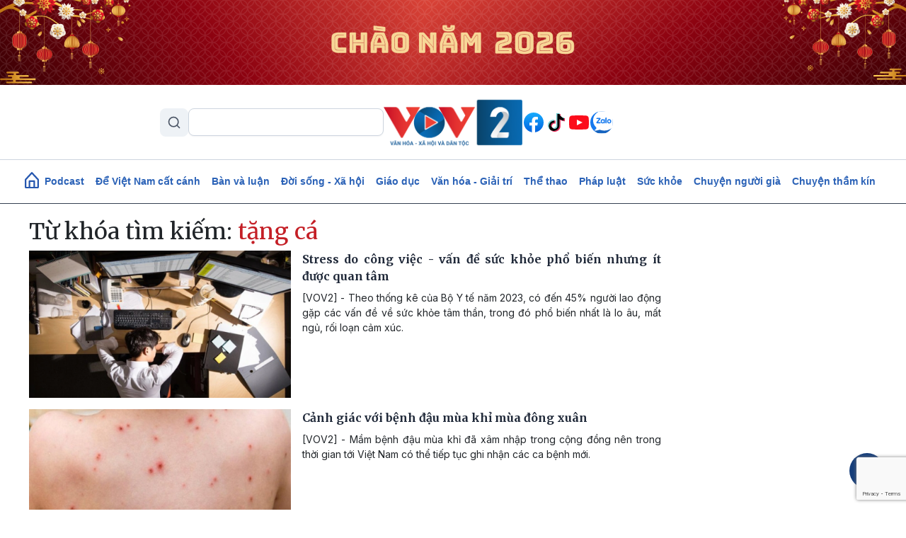

--- FILE ---
content_type: text/html; charset=UTF-8
request_url: https://vov2.vov.vn/tag/dOG6t25nIGPDoQ
body_size: 10803
content:
<!DOCTYPE html>
<html lang="vi" dir="ltr" prefix="content: http://purl.org/rss/1.0/modules/content/  dc: http://purl.org/dc/terms/  foaf: http://xmlns.com/foaf/0.1/  og: http://ogp.me/ns#  rdfs: http://www.w3.org/2000/01/rdf-schema#  schema: http://schema.org/  sioc: http://rdfs.org/sioc/ns#  sioct: http://rdfs.org/sioc/types#  skos: http://www.w3.org/2004/02/skos/core#  xsd: http://www.w3.org/2001/XMLSchema# ">
<head>
  <meta http-equiv="X-UA-Compatible" content="IE=edge,chrome=1">
  <meta charset="utf-8" />
<meta name="title" content="Từ khóa | VOV2.VN" />
<link rel="canonical" href="https://vov2.vov.vn/tag/dOG6t25nIGPDoQ" />
<meta name="description" content="Kênh thông tin đa phương tiện của Đài Tiếng nói Việt Nam, với thông tin chính xác và những câu chuyện đặc sắc về đời sống, văn hóa, xã hội, môi trường, giáo dục, y tế, thể thao, giải trí…" />
<meta name="keywords" content="vov; vov2; tiếng nói việt nam; đài; văn hoá; xã hội; thể thao; tin tức; việt nam; nóng; tâm sự; chuyện ấy; văn nghệ; vợ chồng; thủ tục; chính thức; quy định; sức khỏe; giáo dục; học hành; cách làm; tuyết mai; hồng lan; kim trung; lũ lụt; thời tiết;" />
<meta name="Generator" content="Drupal 8 (https://www.drupal.org)" />
<meta name="MobileOptimized" content="width" />
<meta name="HandheldFriendly" content="true" />
<meta name="viewport" content="width=device-width, initial-scale=1.0" />
<link rel="shortcut icon" href="/themes/custom/vov_2/favicon.ico" type="image/vnd.microsoft.icon" />

  <title>Từ khóa | VOV2.VN</title>
  <link rel="stylesheet" media="all" href="/sites/default/files/css/css_4DJVOKJ85Hz-jpoDc71nEInmNz9spVw1zgTKBa_22Lg.css?t8bh3h" />
<link rel="stylesheet" media="all" href="//fonts.googleapis.com/css2?family=Merriweather:ital,wght@0,300;0,400;0,700;0,900;1,300;1,400;1,700;1,900&amp;display=swap" />
<link rel="stylesheet" media="all" href="//fonts.googleapis.com/css2?family=Inter:ital,wght@0,300;0,400;0,500;0,600;0,700;0,900;1,300;1,400;1,700;1,900&amp;display=swap" />
<link rel="stylesheet" media="all" href="/themes/custom/vov_2/css/font-face.css?t8bh3h" />
<link rel="stylesheet" media="all" href="/themes/custom/vov_2/css/material-design-iconic-font.min.css?t8bh3h" />
<link rel="stylesheet" media="all" href="/sites/default/files/css/css_Pe3_3bRcaWm4__GD5th7kij_oZHrxzeIb1Us9b_7Grk.css?t8bh3h" />

  
<!--[if lte IE 8]>
<script src="/sites/default/files/js/js_VtafjXmRvoUgAzqzYTA3Wrjkx9wcWhjP0G4ZnnqRamA.js"></script>
<![endif]-->

  <!-- Global site tag (gtag.js) - Google Analytics -->
<script async src="https://www.googletagmanager.com/gtag/js?id=UA-309591-8"></script>
<script>
  window.dataLayer = window.dataLayer || [];
  function gtag(){dataLayer.push(arguments);}
  gtag('js', new Date());

  gtag('config', 'UA-309591-8');
</script>
<!-- Global site tag (gtag.js) - Google Analytics -->
<script async src="https://www.googletagmanager.com/gtag/js?id=UA-172506091-1"></script>
<script>
  window.dataLayer = window.dataLayer || [];
  function gtag(){dataLayer.push(arguments);}
  gtag('js', new Date());
  gtag('config', 'UA-172506091-1');
</script>
<!-- Global site tag (gtag.js) - Google Analytics -->
<script async src="https://www.googletagmanager.com/gtag/js?id=G-VQWXBHQSVE"></script>
<script>
  window.dataLayer = window.dataLayer || [];
  function gtag(){dataLayer.push(arguments);}
  gtag('js', new Date());
  gtag('config', 'G-VQWXBHQSVE');
</script>
<meta prefix="fb: http://ogp.me/ns/fb#" property="fb:app_id" content="286275034894086" />
<meta name="google-site-verification" content="8Vkc73VWA4jhjbb7KPxbkuBvmS_klKzuLMZPl0iFwAE" />

<script>
  document.addEventListener("DOMContentLoaded", function () {
    const imageUrl = "https://vov2.vov.vn/sites/default/files/2026-01/Top%20Banner.png";

    const header = document.querySelector(".header.position-relative");

    if (!header) return;

    // Tạo img
    const img = document.createElement("img");
    img.src = imageUrl;
    img.alt = "";
    img.style.width = "100%";
    img.style.display = "block";

    // Wrapper để triệt padding header (Bootstrap 5)
    const wrapper = document.createElement("div");
    wrapper.style.marginLeft = "calc(-1 * var(--bs-gutter-x, 15px))";
    wrapper.style.marginRight = "calc(-1 * var(--bs-gutter-x, 15px))";

    wrapper.appendChild(img);

    // Chèn làm con đầu tiên của header
    header.prepend(wrapper);
  });
</script>


<script>
    document.addEventListener("DOMContentLoaded", function(event) {
        let streams = jQuery('stream');
        streams.each(function () {
            let urlStream = jQuery(this).data('url'),
                idStream = jQuery(this).attr('id');

            jwplayer(idStream).setup({
                file: urlStream,
                width: '100%',
                height: '42px',
                hlshtml: true,
                primary: "html5",
                skin: {
                    "name": "audio"
                },
            });
        });
    });
</script>
<link href="https://fonts.googleapis.com/css2?family=Lato:ital,wght@0,100;0,300;0,400;0,700;0,900;1,100;1,300;1,400;1,700;1,900&display=swap" rel="stylesheet">
<!-- Global site tag (gtag.js) - Google Analytics -->
<script async src="https://www.googletagmanager.com/gtag/js?id=UA-178736006-1"></script>
<script>
  window.dataLayer = window.dataLayer || [];
  function gtag(){dataLayer.push(arguments);}
  gtag('js', new Date());

  gtag('config', 'UA-178736006-1');
</script>


<!-- Google tag (gtag.js) NEWS -->
<script async src="https://www.googletagmanager.com/gtag/js?id=G-BL4KDJF9C1"></script>
<script>
  window.dataLayer = window.dataLayer || [];
  function gtag(){dataLayer.push(arguments);}
  gtag('js', new Date());

  gtag('config', 'G-BL4KDJF9C1');
</script>


<style>
*, ::after, ::before {
    box-sizing: border-box;
}

.page__front .podcast .image .box-audio-action .box-action .wrapper-box-action {
    padding-top: 25px;
    padding-bottom: 25px;
}
.page__front .podcast .image .box-audio-action .box-action .wrapper-box-action img {
    max-height: 100%;
    object-fit: cover;
    width: auto !important;
}
</style>

<script>
function isWebview() {
  const navigator = window.navigator
  const userAgent = navigator.userAgent
  const normalizedUserAgent = userAgent.toLowerCase()
  const standalone = navigator.standalone

  const isIos =
    /ip(ad|hone|od)/.test(normalizedUserAgent)  (navigator.platform === "MacIntel" && navigator.maxTouchPoints > 1)
  const isAndroid = /android/.test(normalizedUserAgent)
  const isSafari = /safari/.test(normalizedUserAgent)
  const isWebview = (isAndroid && /; wv\)/.test(normalizedUserAgent))  (isIos && !standalone && !isSafari)

  return isWebview
}
if(isWebview()) {window.location.href = 'https://vov.vn';}
</script>

<!-- Hotjar Tracking Code for https://vov2.vov.vn/ -->
<script>
    (function(h,o,t,j,a,r){
        h.hj=h.hj||function(){(h.hj.q=h.hj.q||[]).push(arguments)};
        h._hjSettings={hjid:6395035,hjsv:6};
        a=o.getElementsByTagName('head')[0];
        r=o.createElement('script');r.async=1;
        r.src=t+h._hjSettings.hjid+j+h._hjSettings.hjsv;
        a.appendChild(r);
    })(window,document,'https://static.hotjar.com/c/hotjar-','.js?sv=');
</script>

</head>
<body class="path-tag">
<div id="fb-root"></div>
<script async defer crossorigin="anonymous"
        src="https://connect.facebook.net/en_US/sdk.js#xfbml=1&version=v3.3&appId=2231789990407982&autoLogAppEvents=1"></script>
<a href="#main-content" class="visually-hidden focusable skip-link">
  Nhảy đến nội dung
</a>

  <div class="dialog-off-canvas-main-canvas" data-off-canvas-main-canvas>
    <header class="header position-relative">
  <div class="header-top">
    <div class="container d-lg-block d-none p-0">
      <div class="header-content d-flex align-items-center justify-content-between">
        <div class="views-exposed-form" data-drupal-selector="views-exposed-form-search-page-1" id="block-exposedformsearchpage-1-2" data-block-plugin-id="views_exposed_filter_block:search-page_1">
  
    
      <form region="header_v1" action="/search" method="get" id="views-exposed-form-search-page-1" accept-charset="UTF-8">
  <input data-drupal-selector="edit-keyword" type="text" id="edit-keyword" name="keyword" value="" size="30" maxlength="128" class="form-text" />
<div data-drupal-selector="edit-actions" class="form-actions js-form-wrapper form-wrapper" id="edit-actions"><input data-drupal-selector="edit-submit-search" type="submit" id="edit-submit-search" value="S" class="button js-form-submit form-submit" />
</div>


</form>

  </div>
<div class="logo">
  <a href="/"><img src="/sites/default/files/logo/logovov2.png" alt="vov2.vov.vn" /></a>
</div>
<div class="social d-flex">
      <a href="https://www.facebook.com/VOV2CUOCSONGMUONMAU/" class="facebook d-flex justify-content-center align-items-center rounded-circle text-decoration-none">
    </a>
      <a href="https://www.tiktok.com/@vov2vanhoaxahoi?_t=8kRfecZvqXI&amp;_r=1" class="tiktok d-flex justify-content-center align-items-center rounded-circle text-decoration-none">
    </a>
      <a href="https://www.youtube.com/channel/UCB4L3X13o5bJFulg3iiS8-w" class="youtube-play d-flex justify-content-center align-items-center rounded-circle text-decoration-none">
    </a>
      <a href="/zalo" class="zalo d-flex justify-content-center align-items-center rounded-circle text-decoration-none">
    </a>
  </div>



      </div>
    </div>

    <div class="menu-mobile position-absolute bg-white">

        <div>
    <div class="views-exposed-form" data-drupal-selector="views-exposed-form-search-page-1" id="block-exposedformsearchpage-1" data-block-plugin-id="views_exposed_filter_block:search-page_1">
  
    
      <form region="menu_mobile" action="/search" method="get" id="views-exposed-form-search-page-1" accept-charset="UTF-8">
  <input data-drupal-selector="edit-keyword" type="text" id="edit-keyword" name="keyword" value="" size="30" maxlength="128" class="form-text" />
<div data-drupal-selector="edit-actions" class="form-actions js-form-wrapper form-wrapper" id="edit-actions"><input data-drupal-selector="edit-submit-search" type="submit" id="edit-submit-search" value="S" class="button js-form-submit form-submit" />
</div>


</form>

  </div>
<nav role="navigation" aria-labelledby="block-menumobiletop-menu" id="block-menumobiletop" data-block-plugin-id="system_menu_block:menu-mobile-top">
            
  <h2 class="visually-hidden" id="block-menumobiletop-menu">Menu mobile top</h2>
  

        <div class="widget mt-3">
  <ul class="m-0 p-0">
          <li>
        <a href="/" class="fw-bold text-xs">Trang chủ</a>
      </li>
          <li>
        <a href="/tin-moi-cap-nhat" class="fw-bold text-xs">Mới nhất</a>
      </li>
          <li>
        <a href="/" class="fw-bold text-xs">Xem nhiều</a>
      </li>
      </ul>
</div>

<div class="border-top clearfix-menu"></div>

  </nav>
<nav role="navigation" aria-labelledby="block-menumobilebottom-menu" id="block-menumobilebottom" data-block-plugin-id="system_menu_block:menu-mobile-bottom">
            
  <h2 class="visually-hidden" id="block-menumobilebottom-menu">Menu mobile bottom</h2>
  

        <div class="widget">
  <ul class="m-0 p-0">
          <li>
        <a href="/podcast" class="fw-bold text-xs">Podcast</a>
      </li>
          <li>
        <a href="/de-viet-nam-cat-canh" class="fw-bold text-xs">Để Việt Nam cất cánh</a>
      </li>
          <li>
        <a href="/vov2-ban-va-luan" class="fw-bold text-xs">Bàn và luận</a>
      </li>
          <li>
        <a href="/doi-song-xa-hoi" class="fw-bold text-xs">Đời sống - Xã hội</a>
      </li>
          <li>
        <a href="/giao-duc-dao-tao" class="fw-bold text-xs">Giáo dục - Đào tạo</a>
      </li>
          <li>
        <a href="/van-hoa-giai-tri" class="fw-bold text-xs">Văn hóa - Giải trí</a>
      </li>
          <li>
        <a href="/the-thao" class="fw-bold text-xs">Thể thao</a>
      </li>
          <li>
        <a href="/phap-luat" class="fw-bold text-xs">Pháp luật</a>
      </li>
          <li>
        <a href="/suc-khoe" class="fw-bold text-xs">Sức khỏe</a>
      </li>
          <li>
        <a href="/nguoi-cao-tuoi" class="fw-bold text-xs">Chuyện người già</a>
      </li>
          <li>
        <a href="/vov2-ket-noi" class="fw-bold text-xs"> VOV2 kết nối</a>
      </li>
          <li>
        <a href="/chuyen-tham-kin" class="fw-bold text-xs"> Chuyện thầm kín</a>
      </li>
          <li>
        <a href="/multimedia" class="fw-bold text-xs">Multimedia</a>
      </li>
          <li>
        <a href="/hoc-ngoai-ngu-qua-radio" class="fw-bold text-xs">Học ngoại ngữ qua Radio</a>
      </li>
          <li>
        <a href="/tra-diem-thi-tot-nghiep-thpt-2024" class="fw-bold text-xs">Tra cứu điểm</a>
      </li>
      </ul>
</div>

  </nav>
<nav role="navigation" aria-labelledby="block-mangxahoi-menu" id="block-mangxahoi" data-block-plugin-id="system_menu_block:social">
            
  <h2 class="visually-hidden" id="block-mangxahoi-menu">Mạng xã hội</h2>
  

        <div class="border-top clearfix-menu"></div>

<div class="widget-follow">
  <span class="fw-bold text-xs">Theo dõi VOV2</span>
  <div class="social d-flex mt-2">
          <a href="https://www.facebook.com/VOV2CUOCSONGMUONMAU/" class="facebook d-flex justify-content-center align-items-center rounded-circle text-decoration-none">
      </a>
          <a href="https://www.tiktok.com/@vov2vanhoaxahoi?_t=8kRfecZvqXI&amp;_r=1" class="tiktok d-flex justify-content-center align-items-center rounded-circle text-decoration-none">
      </a>
          <a href="https://www.youtube.com/channel/UCB4L3X13o5bJFulg3iiS8-w" class="youtube-play d-flex justify-content-center align-items-center rounded-circle text-decoration-none">
      </a>
          <a href="/zalo" class="zalo d-flex justify-content-center align-items-center rounded-circle text-decoration-none">
      </a>
      </div>
</div>

  </nav>

  </div>


      <div class="border-top clearfix-menu"></div>

      <div class="contact d-flex flex-column gap-2">
  <h4 class="text-xs m-0 fw-bold text-inter">Liên hệ</h4>
  <div class="d-flex gap-2 align-items-start">
    <img src="/themes/custom/vov_2/images/icons/src/phone-gray.svg" alt=""/>
    <span class="text-xs">
       <a href="tel:84-24-39365555">84-24-39365555</a>
    </span>
  </div>
  <div class="d-flex gap-2 align-items-start">
    <img src="/themes/custom/vov_2/images/icons/src/printer-gray.svg" alt=""/>
    <span class="text-xs">
       <a href="tel:84-24-39342724">84-24-39342724</a>
    </span>
  </div>
  <div class="d-flex gap-2 align-items-start">
    <img src="/themes/custom/vov_2/images/icons/src/pin-gray.svg" alt=""/>
    <span class="text-xs">41-43 phố Bà Triệu, phường Cửa Nam, TP. Hà Nội</span>
  </div>
</div>

    </div>

    <div class="container p-0 d-lg-none d-flex justify-content-between align-items-center">
      <div class="show-menu d-flex flex-column justify-content-between">
        <img class="open" src="/themes/custom/vov_2/images/icons/src/menu.svg" alt=""/>
        <img class="close" src="/themes/custom/vov_2/images/icons/src/x-close.svg" alt=""/>
      </div>
      <div class="logo-mobile">
        <a href="/"><img src="/sites/default/files/logo/logovov2.png" alt=""/></a>
      </div>
    </div>
  </div>
</header>

  <div class="position-sticky top-0 menu">
  <nav role="navigation" aria-labelledby="block-vov-2-main-navigation-mainmenu-menu" id="block-vov-2-main-navigation-mainmenu" data-block-plugin-id="system_menu_block:main">
            
  <h2 class="visually-hidden" id="block-vov-2-main-navigation-mainmenu-menu">Main navigation</h2>
  

        <nav class="menu-top navbar navbar-expand-lg overflow-hidden d-none d-lg-block">
  <div class="collapse navbar-collapse" id="navbarSupportedContent">
    <ul class="navbar-nav d-none d-lg-flex align-items-center w-100 justify-content-center gap-2">
      <li class="d-flex">
        <a href="/" class="d-flex">
          <img width="20" class="mb-1" src="/themes/custom/vov_2/images/home-icon-header-v1-blue.svg" alt=""/>
        </a>
      </li>
              <li class="nav-item">
          <a class="nav-link" aria-current="page" href="/podcasts">Podcast</a>
        </li>
              <li class="nav-item">
          <a class="nav-link" aria-current="page" href="/de-viet-nam-cat-canh"> Để Việt Nam cất cánh</a>
        </li>
              <li class="nav-item">
          <a class="nav-link" aria-current="page" href="/vov2-ban-va-luan">Bàn và luận</a>
        </li>
              <li class="nav-item">
          <a class="nav-link" aria-current="page" href="/doi-song-xa-hoi">Đời sống - Xã hội</a>
        </li>
              <li class="nav-item">
          <a class="nav-link" aria-current="page" href="/giao-duc-dao-tao">Giáo dục</a>
        </li>
              <li class="nav-item">
          <a class="nav-link" aria-current="page" href="/van-hoa-giai-tri">Văn hóa - Giải trí</a>
        </li>
              <li class="nav-item">
          <a class="nav-link" aria-current="page" href="/the-thao">Thể thao</a>
        </li>
              <li class="nav-item">
          <a class="nav-link" aria-current="page" href="/phap-luat">Pháp luật</a>
        </li>
              <li class="nav-item">
          <a class="nav-link" aria-current="page" href="/suc-khoe">Sức khỏe</a>
        </li>
              <li class="nav-item">
          <a class="nav-link" aria-current="page" href="/nguoi-cao-tuoi">Chuyện người già</a>
        </li>
              <li class="nav-item">
          <a class="nav-link" aria-current="page" href="/chuyen-tham-kin">Chuyện thầm kín</a>
        </li>
          </ul>
  </div>
</nav>

  </nav>

</div>


<main class="page__node__normal">
  <div class="page__content m-auto">
    <div class="container-fluid">
      <div class="row">
        <div class="col-md-7 col-lg-9">
            <div>
    <div data-drupal-messages-fallback class="hidden"></div>
<div class="views-element-container"><div class="js-view-dom-id-9070a09a7b1a5173f75f61737f9225c8c9de48daf1186cbf820346782f9f5cae">
  
  
  

      <header>
      <h2 class="section-title">Từ khóa tìm kiếm: <span class="text-red">tặng cá</span></h2>
    </header>
  
  
  

      <div>        
<div class="item-result">
  <div class="media-title-right d-flex mb-3 d-lg-flex d-none">
  <div class="body-image me-3">
    <a href="/suc-khoe/stress-do-cong-viec-van-de-suc-khoe-pho-bien-nhung-it-duoc-quan-tam-52909.vov2">
      <img class="w-100" src="/sites/default/files/styles/front_medium/public/2025-04/ao-luc-cv.png" alt=""/>
    </a>
  </div>
  <div class="body-title">
        <h4 class="text-justify">
      <a class="title-link" href="/suc-khoe/stress-do-cong-viec-van-de-suc-khoe-pho-bien-nhung-it-duoc-quan-tam-52909.vov2"><span>Stress do công việc - vấn đề sức khỏe phổ biến nhưng ít được quan tâm</span>
</a>
    </h4>
    <p class=" text-justify">[VOV2] - Theo thống kê của Bộ Y tế năm 2023, có đến 45% người lao động gặp các vấn đề về sức khỏe tâm thần, trong đó phổ biến nhất là lo âu, mất ngủ, rối loạn cảm xúc.</p>
  </div>
</div>

  <div class="card-title-bottom  mb-3 d-block d-lg-none">
  <div class="body-image ">
    <a href="/suc-khoe/stress-do-cong-viec-van-de-suc-khoe-pho-bien-nhung-it-duoc-quan-tam-52909.vov2">
      <img class="w-100" src="/sites/default/files/styles/front_medium/public/2025-04/ao-luc-cv.png" alt=""/>
    </a>
  </div>
  <div class="body-title position-relative">
        <a class="" href="/suc-khoe/stress-do-cong-viec-van-de-suc-khoe-pho-bien-nhung-it-duoc-quan-tam-52909.vov2">
      <h3 class="fw-600 text-justify text-md">
        <span>Stress do công việc - vấn đề sức khỏe phổ biến nhưng ít được quan tâm</span>

      </h3>
    </a>
  </div>
  <p class="d-none text-truncate-4 body-description text-justify text-xs">[VOV2] - Theo thống kê của Bộ Y tế năm 2023, có đến 45% người lao động gặp các vấn đề về sức khỏe tâm thần, trong đó phổ biến nhất là lo âu, mất ngủ, rối loạn cảm xúc.</p>
  <div class="d-none d-flex justify-content-end align-items-center gap-2">
    <img class="image-author w-auto rounded-circle" alt="" src="">
    <span class="fw-bold text-xs"></span>
  </div>
</div>
</div>


</div>
    <div>        
<div class="item-result">
  <div class="media-title-right d-flex mb-3 d-lg-flex d-none">
  <div class="body-image me-3">
    <a href="/suc-khoe/canh-giac-voi-benh-dau-mua-khi-mua-dong-xuan-46765.vov2">
      <img class="w-100" src="/sites/default/files/styles/front_medium/public/2024-01/dau-mua-khi.jpg" alt=""/>
    </a>
  </div>
  <div class="body-title">
        <h4 class="text-justify">
      <a class="title-link" href="/suc-khoe/canh-giac-voi-benh-dau-mua-khi-mua-dong-xuan-46765.vov2"><span>Cảnh giác với bệnh đậu mùa khỉ mùa đông xuân</span>
</a>
    </h4>
    <p class=" text-justify">[VOV2] - Mầm bệnh đậu mùa khỉ đã xâm nhập trong cộng đồng nên trong thời gian tới Việt Nam có thể tiếp tục ghi nhận các ca bệnh mới.</p>
  </div>
</div>

  <div class="card-title-bottom  mb-3 d-block d-lg-none">
  <div class="body-image ">
    <a href="/suc-khoe/canh-giac-voi-benh-dau-mua-khi-mua-dong-xuan-46765.vov2">
      <img class="w-100" src="/sites/default/files/styles/front_medium/public/2024-01/dau-mua-khi.jpg" alt=""/>
    </a>
  </div>
  <div class="body-title position-relative">
        <a class="" href="/suc-khoe/canh-giac-voi-benh-dau-mua-khi-mua-dong-xuan-46765.vov2">
      <h3 class="fw-600 text-justify text-md">
        <span>Cảnh giác với bệnh đậu mùa khỉ mùa đông xuân</span>

      </h3>
    </a>
  </div>
  <p class="d-none text-truncate-4 body-description text-justify text-xs">[VOV2] - Mầm bệnh đậu mùa khỉ đã xâm nhập trong cộng đồng nên trong thời gian tới Việt Nam có thể tiếp tục ghi nhận các ca bệnh mới.</p>
  <div class="d-none d-flex justify-content-end align-items-center gap-2">
    <img class="image-author w-auto rounded-circle" alt="" src="">
    <span class="fw-bold text-xs"></span>
  </div>
</div>
</div>


</div>
    <div>        
<div class="item-result">
  <div class="media-title-right d-flex mb-3 d-lg-flex d-none">
  <div class="body-image me-3">
    <a href="/nguoi-cao-tuoi/cu-ba-90-tuoi-tang-ca-canh-phong-dich-sot-xuat-huyet-42215.vov2">
      <img class="w-100" src="/sites/default/files/styles/front_medium/public/2023-05/cu%20-%20ba%20-%20tang%20-%20be%20-%20ca%20-%201.jpg" alt=""/>
    </a>
  </div>
  <div class="body-title">
        <h4 class="text-justify">
      <a class="title-link" href="/nguoi-cao-tuoi/cu-ba-90-tuoi-tang-ca-canh-phong-dich-sot-xuat-huyet-42215.vov2"><span>Cụ bà 90 tuổi tặng cá cảnh phòng dịch sốt xuất huyết</span>
</a>
    </h4>
    <p class=" text-justify">[VOV2] - Cụ Vũ Thị Thanh Mỹ (90 tuổi, ở Hà Nội) đã tặng hàng nghìn con cá cảnh cho người dân để diệt bọ gậy, phòng dịch sốt xuất huyết.</p>
  </div>
</div>

  <div class="card-title-bottom  mb-3 d-block d-lg-none">
  <div class="body-image ">
    <a href="/nguoi-cao-tuoi/cu-ba-90-tuoi-tang-ca-canh-phong-dich-sot-xuat-huyet-42215.vov2">
      <img class="w-100" src="/sites/default/files/styles/front_medium/public/2023-05/cu%20-%20ba%20-%20tang%20-%20be%20-%20ca%20-%201.jpg" alt=""/>
    </a>
  </div>
  <div class="body-title position-relative">
        <a class="" href="/nguoi-cao-tuoi/cu-ba-90-tuoi-tang-ca-canh-phong-dich-sot-xuat-huyet-42215.vov2">
      <h3 class="fw-600 text-justify text-md">
        <span>Cụ bà 90 tuổi tặng cá cảnh phòng dịch sốt xuất huyết</span>

      </h3>
    </a>
  </div>
  <p class="d-none text-truncate-4 body-description text-justify text-xs">[VOV2] - Cụ Vũ Thị Thanh Mỹ (90 tuổi, ở Hà Nội) đã tặng hàng nghìn con cá cảnh cho người dân để diệt bọ gậy, phòng dịch sốt xuất huyết.</p>
  <div class="d-none d-flex justify-content-end align-items-center gap-2">
    <img class="image-author w-auto rounded-circle" alt="" src="">
    <span class="fw-bold text-xs"></span>
  </div>
</div>
</div>


</div>
    <div>        
<div class="item-result">
  <div class="media-title-right d-flex mb-3 d-lg-flex d-none">
  <div class="body-image me-3">
    <a href="/suc-khoe/hon-314000-ca-sot-xuat-huyet-dich-tiep-tuc-dien-bien-phuc-tap-38900.vov2">
      <img class="w-100" src="/sites/default/files/styles/front_medium/public/2022-06/muoi_sxh.jpg" alt=""/>
    </a>
  </div>
  <div class="body-title">
        <h4 class="text-justify">
      <a class="title-link" href="/suc-khoe/hon-314000-ca-sot-xuat-huyet-dich-tiep-tuc-dien-bien-phuc-tap-38900.vov2"><span>Hơn 314.000 ca sốt xuất huyết, dịch tiếp tục diễn biến phức tạp</span>
</a>
    </h4>
    <p class=" text-justify">[VOV2] - Theo Bộ Y tế, hiện nay đang là tháng cao điểm mùa dịch sốt xuất huyết. Từ đầu năm đến nay, cả nước đã ghi nhận 314.271 trường hợp mắc, 115 trường hợp tử vong. Dự báo tình hình sốt xuất huyết tiếp tục diễn biến phức tạp và có xu hướng gia tăng.</p>
  </div>
</div>

  <div class="card-title-bottom  mb-3 d-block d-lg-none">
  <div class="body-image ">
    <a href="/suc-khoe/hon-314000-ca-sot-xuat-huyet-dich-tiep-tuc-dien-bien-phuc-tap-38900.vov2">
      <img class="w-100" src="/sites/default/files/styles/front_medium/public/2022-06/muoi_sxh.jpg" alt=""/>
    </a>
  </div>
  <div class="body-title position-relative">
        <a class="" href="/suc-khoe/hon-314000-ca-sot-xuat-huyet-dich-tiep-tuc-dien-bien-phuc-tap-38900.vov2">
      <h3 class="fw-600 text-justify text-md">
        <span>Hơn 314.000 ca sốt xuất huyết, dịch tiếp tục diễn biến phức tạp</span>

      </h3>
    </a>
  </div>
  <p class="d-none text-truncate-4 body-description text-justify text-xs">[VOV2] - Theo Bộ Y tế, hiện nay đang là tháng cao điểm mùa dịch sốt xuất huyết. Từ đầu năm đến nay, cả nước đã ghi nhận 314.271 trường hợp mắc, 115 trường hợp tử vong. Dự báo tình hình sốt xuất huyết tiếp tục diễn biến phức tạp và có xu hướng gia tăng.</p>
  <div class="d-none d-flex justify-content-end align-items-center gap-2">
    <img class="image-author w-auto rounded-circle" alt="" src="">
    <span class="fw-bold text-xs"></span>
  </div>
</div>
</div>


</div>
    <div>        
<div class="item-result">
  <div class="media-title-right d-flex mb-3 d-lg-flex d-none">
  <div class="body-image me-3">
    <a href="/suc-khoe/bo-y-te-de-xuat-van-giu-covid-19-la-benh-truyen-nhiem-nhom-a-36971.vov2">
      <img class="w-100" src="/sites/default/files/styles/front_medium/public/2022-04/ttxvn_tiem_tphcm.jpg" alt=""/>
    </a>
  </div>
  <div class="body-title">
        <h4 class="text-justify">
      <a class="title-link" href="/suc-khoe/bo-y-te-de-xuat-van-giu-covid-19-la-benh-truyen-nhiem-nhom-a-36971.vov2"><span>Bộ Y tế đề xuất vẫn giữ Covid-19 là bệnh truyền nhiễm nhóm A</span>
</a>
    </h4>
    <p class=" text-justify">[VOV2] - Bộ Y tế vừa có Tờ trình Chính phủ về các biện pháp phòng, chống dịch Covid-19, trong đó đề xuất tiếp tục coi Covid-19 là bệnh truyền nhiễm nhóm A và chưa công bố hết dịch.</p>
  </div>
</div>

  <div class="card-title-bottom  mb-3 d-block d-lg-none">
  <div class="body-image ">
    <a href="/suc-khoe/bo-y-te-de-xuat-van-giu-covid-19-la-benh-truyen-nhiem-nhom-a-36971.vov2">
      <img class="w-100" src="/sites/default/files/styles/front_medium/public/2022-04/ttxvn_tiem_tphcm.jpg" alt=""/>
    </a>
  </div>
  <div class="body-title position-relative">
        <a class="" href="/suc-khoe/bo-y-te-de-xuat-van-giu-covid-19-la-benh-truyen-nhiem-nhom-a-36971.vov2">
      <h3 class="fw-600 text-justify text-md">
        <span>Bộ Y tế đề xuất vẫn giữ Covid-19 là bệnh truyền nhiễm nhóm A</span>

      </h3>
    </a>
  </div>
  <p class="d-none text-truncate-4 body-description text-justify text-xs">[VOV2] - Bộ Y tế vừa có Tờ trình Chính phủ về các biện pháp phòng, chống dịch Covid-19, trong đó đề xuất tiếp tục coi Covid-19 là bệnh truyền nhiễm nhóm A và chưa công bố hết dịch.</p>
  <div class="d-none d-flex justify-content-end align-items-center gap-2">
    <img class="image-author w-auto rounded-circle" alt="" src="">
    <span class="fw-bold text-xs"></span>
  </div>
</div>
</div>


</div>
    <div>        
<div class="item-result">
  <div class="media-title-right d-flex mb-3 d-lg-flex d-none">
  <div class="body-image me-3">
    <a href="/suc-khoe/canh-bao-so-ca-sot-xuat-huyet-nang-tang-cao-36449.vov2">
      <img class="w-100" src="/sites/default/files/styles/front_medium/public/2022-07/edit-sot-xuat-huyet-nang-1-1658114902564203468027.jpeg" alt=""/>
    </a>
  </div>
  <div class="body-title">
        <h4 class="text-justify">
      <a class="title-link" href="/suc-khoe/canh-bao-so-ca-sot-xuat-huyet-nang-tang-cao-36449.vov2"><span>Cảnh báo số ca sốt xuất huyết nặng tăng cao</span>
</a>
    </h4>
    <p class=" text-justify">[VOV2] - Một tuần tăng hơn 10.000 ca mắc sốt xuất huyết. Các chuyên gia lưu ý cha mẹ không được chủ quan cần đưa trẻ tới cơ sở y tế kịp thời khi có các dấu hiệu chuyển nặng.</p>
  </div>
</div>

  <div class="card-title-bottom  mb-3 d-block d-lg-none">
  <div class="body-image ">
    <a href="/suc-khoe/canh-bao-so-ca-sot-xuat-huyet-nang-tang-cao-36449.vov2">
      <img class="w-100" src="/sites/default/files/styles/front_medium/public/2022-07/edit-sot-xuat-huyet-nang-1-1658114902564203468027.jpeg" alt=""/>
    </a>
  </div>
  <div class="body-title position-relative">
        <a class="" href="/suc-khoe/canh-bao-so-ca-sot-xuat-huyet-nang-tang-cao-36449.vov2">
      <h3 class="fw-600 text-justify text-md">
        <span>Cảnh báo số ca sốt xuất huyết nặng tăng cao</span>

      </h3>
    </a>
  </div>
  <p class="d-none text-truncate-4 body-description text-justify text-xs">[VOV2] - Một tuần tăng hơn 10.000 ca mắc sốt xuất huyết. Các chuyên gia lưu ý cha mẹ không được chủ quan cần đưa trẻ tới cơ sở y tế kịp thời khi có các dấu hiệu chuyển nặng.</p>
  <div class="d-none d-flex justify-content-end align-items-center gap-2">
    <img class="image-author w-auto rounded-circle" alt="" src="">
    <span class="fw-bold text-xs"></span>
  </div>
</div>
</div>


</div>
    <div>        
<div class="item-result">
  <div class="media-title-right d-flex mb-3 d-lg-flex d-none">
  <div class="body-image me-3">
    <a href="/suc-khoe/tphcm-kich-ban-dieu-tri-khi-dich-sot-xuat-huyet-gia-tang-36320.vov2">
      <img class="w-100" src="/sites/default/files/styles/front_medium/public/2022-07/SXH%201.jpg" alt=""/>
    </a>
  </div>
  <div class="body-title">
        <h4 class="text-justify">
      <a class="title-link" href="/suc-khoe/tphcm-kich-ban-dieu-tri-khi-dich-sot-xuat-huyet-gia-tang-36320.vov2"><span>TP.HCM: Kịch bản điều trị khi dịch sốt xuất huyết gia tăng</span>
</a>
    </h4>
    <p class=" text-justify">[VOV2] - Trước tình trạng số ca mắc sốt xuất huyết đang ngày càng tăng trên địa bàn, Sở Y tế TP.HCM đã nhanh chóng xây dựng kịch bản thu dung điều trị sốt xuất huyết để tránh tình trạng quá tải, thiếu thuốc.</p>
  </div>
</div>

  <div class="card-title-bottom  mb-3 d-block d-lg-none">
  <div class="body-image ">
    <a href="/suc-khoe/tphcm-kich-ban-dieu-tri-khi-dich-sot-xuat-huyet-gia-tang-36320.vov2">
      <img class="w-100" src="/sites/default/files/styles/front_medium/public/2022-07/SXH%201.jpg" alt=""/>
    </a>
  </div>
  <div class="body-title position-relative">
        <a class="" href="/suc-khoe/tphcm-kich-ban-dieu-tri-khi-dich-sot-xuat-huyet-gia-tang-36320.vov2">
      <h3 class="fw-600 text-justify text-md">
        <span>TP.HCM: Kịch bản điều trị khi dịch sốt xuất huyết gia tăng</span>

      </h3>
    </a>
  </div>
  <p class="d-none text-truncate-4 body-description text-justify text-xs">[VOV2] - Trước tình trạng số ca mắc sốt xuất huyết đang ngày càng tăng trên địa bàn, Sở Y tế TP.HCM đã nhanh chóng xây dựng kịch bản thu dung điều trị sốt xuất huyết để tránh tình trạng quá tải, thiếu thuốc.</p>
  <div class="d-none d-flex justify-content-end align-items-center gap-2">
    <img class="image-author w-auto rounded-circle" alt="" src="">
    <span class="fw-bold text-xs"></span>
  </div>
</div>
</div>


</div>
    <div>        
<div class="item-result">
  <div class="media-title-right d-flex mb-3 d-lg-flex d-none">
  <div class="body-image me-3">
    <a href="/suc-khoe/canh-bao-nham-lan-sot-xuat-huyet-voi-covid-19-va-cac-benh-khac-35786.vov2">
      <img class="w-100" src="/sites/default/files/styles/front_medium/public/2022-06/afe0cd84-7bea-4f1d-bb44-cd38cc68f4f6-1651572601452937120221_0.jpeg" alt=""/>
    </a>
  </div>
  <div class="body-title">
        <h4 class="text-justify">
      <a class="title-link" href="/suc-khoe/canh-bao-nham-lan-sot-xuat-huyet-voi-covid-19-va-cac-benh-khac-35786.vov2"><span>Cảnh báo nhầm lẫn sốt xuất huyết với Covid-19 và các bệnh khác</span>
</a>
    </h4>
    <p class=" text-justify">[VOV2] - Nhiều trường hợp bệnh nhân mắc sốt xuất huyết nhưng nhầm lẫn với sốt phát ban, bệnh tay chân miệng, sốt rét, sốt mò, Covid-19 hay các bệnh đường hô hấp khác dẫn đến chậm điều trị.</p>
  </div>
</div>

  <div class="card-title-bottom  mb-3 d-block d-lg-none">
  <div class="body-image ">
    <a href="/suc-khoe/canh-bao-nham-lan-sot-xuat-huyet-voi-covid-19-va-cac-benh-khac-35786.vov2">
      <img class="w-100" src="/sites/default/files/styles/front_medium/public/2022-06/afe0cd84-7bea-4f1d-bb44-cd38cc68f4f6-1651572601452937120221_0.jpeg" alt=""/>
    </a>
  </div>
  <div class="body-title position-relative">
        <a class="" href="/suc-khoe/canh-bao-nham-lan-sot-xuat-huyet-voi-covid-19-va-cac-benh-khac-35786.vov2">
      <h3 class="fw-600 text-justify text-md">
        <span>Cảnh báo nhầm lẫn sốt xuất huyết với Covid-19 và các bệnh khác</span>

      </h3>
    </a>
  </div>
  <p class="d-none text-truncate-4 body-description text-justify text-xs">[VOV2] - Nhiều trường hợp bệnh nhân mắc sốt xuất huyết nhưng nhầm lẫn với sốt phát ban, bệnh tay chân miệng, sốt rét, sốt mò, Covid-19 hay các bệnh đường hô hấp khác dẫn đến chậm điều trị.</p>
  <div class="d-none d-flex justify-content-end align-items-center gap-2">
    <img class="image-author w-auto rounded-circle" alt="" src="">
    <span class="fw-bold text-xs"></span>
  </div>
</div>
</div>


</div>
    <div>        
<div class="item-result">
  <div class="media-title-right d-flex mb-3 d-lg-flex d-none">
  <div class="body-image me-3">
    <a href="/suc-khoe/tphcm-co-the-bung-phat-dich-sot-xuat-huyet-35527.vov2">
      <img class="w-100" src="/sites/default/files/styles/front_medium/public/2022-06/2a2-16547913077291367165903.jpg" alt=""/>
    </a>
  </div>
  <div class="body-title">
        <h4 class="text-justify">
      <a class="title-link" href="/suc-khoe/tphcm-co-the-bung-phat-dich-sot-xuat-huyet-35527.vov2"><span>TP.HCM có thể bùng phát dịch sốt xuất huyết</span>
</a>
    </h4>
    <p class=" text-justify">[VOV2] - Trung tâm Kiểm soát bệnh tật TP.HCM (HCDC) cảnh báo, số ca mắc sốt xuất huyết đang có chiều hướng tăng theo mỗi tuần. Từ nay đến cuối năm, có thể xảy ra dịch sốt xuất huyết.</p>
  </div>
</div>

  <div class="card-title-bottom  mb-3 d-block d-lg-none">
  <div class="body-image ">
    <a href="/suc-khoe/tphcm-co-the-bung-phat-dich-sot-xuat-huyet-35527.vov2">
      <img class="w-100" src="/sites/default/files/styles/front_medium/public/2022-06/2a2-16547913077291367165903.jpg" alt=""/>
    </a>
  </div>
  <div class="body-title position-relative">
        <a class="" href="/suc-khoe/tphcm-co-the-bung-phat-dich-sot-xuat-huyet-35527.vov2">
      <h3 class="fw-600 text-justify text-md">
        <span>TP.HCM có thể bùng phát dịch sốt xuất huyết</span>

      </h3>
    </a>
  </div>
  <p class="d-none text-truncate-4 body-description text-justify text-xs">[VOV2] - Trung tâm Kiểm soát bệnh tật TP.HCM (HCDC) cảnh báo, số ca mắc sốt xuất huyết đang có chiều hướng tăng theo mỗi tuần. Từ nay đến cuối năm, có thể xảy ra dịch sốt xuất huyết.</p>
  <div class="d-none d-flex justify-content-end align-items-center gap-2">
    <img class="image-author w-auto rounded-circle" alt="" src="">
    <span class="fw-bold text-xs"></span>
  </div>
</div>
</div>


</div>
    <div>        
<div class="item-result">
  <div class="media-title-right d-flex mb-3 d-lg-flex d-none">
  <div class="body-image me-3">
    <a href="/suc-khoe/tphcm-thanh-lap-40-tram-y-te-luu-dong-ung-pho-dich-30539.vov2">
      <img class="w-100" src="/sites/default/files/styles/front_medium/public/2021-11/4_0-1630108865324.jpg" alt=""/>
    </a>
  </div>
  <div class="body-title">
        <h4 class="text-justify">
      <a class="title-link" href="/suc-khoe/tphcm-thanh-lap-40-tram-y-te-luu-dong-ung-pho-dich-30539.vov2"><span>TP.HCM thành lập 40 trạm y tế lưu động ứng phó dịch</span>
</a>
    </h4>
    <p class=" text-justify">[VOV2] - TP.HCM lập các đội phản ứng nhanh, kích hoạt 40 trạm y tế lưu động với y bác sĩ do các Trung tâm Y tế quận huyện và bệnh viện đảm trách, trong bối cảnh số ca nhiễm những ngày qua tăng nhẹ.</p>
  </div>
</div>

  <div class="card-title-bottom  mb-3 d-block d-lg-none">
  <div class="body-image ">
    <a href="/suc-khoe/tphcm-thanh-lap-40-tram-y-te-luu-dong-ung-pho-dich-30539.vov2">
      <img class="w-100" src="/sites/default/files/styles/front_medium/public/2021-11/4_0-1630108865324.jpg" alt=""/>
    </a>
  </div>
  <div class="body-title position-relative">
        <a class="" href="/suc-khoe/tphcm-thanh-lap-40-tram-y-te-luu-dong-ung-pho-dich-30539.vov2">
      <h3 class="fw-600 text-justify text-md">
        <span>TP.HCM thành lập 40 trạm y tế lưu động ứng phó dịch</span>

      </h3>
    </a>
  </div>
  <p class="d-none text-truncate-4 body-description text-justify text-xs">[VOV2] - TP.HCM lập các đội phản ứng nhanh, kích hoạt 40 trạm y tế lưu động với y bác sĩ do các Trung tâm Y tế quận huyện và bệnh viện đảm trách, trong bối cảnh số ca nhiễm những ngày qua tăng nhẹ.</p>
  <div class="d-none d-flex justify-content-end align-items-center gap-2">
    <img class="image-author w-auto rounded-circle" alt="" src="">
    <span class="fw-bold text-xs"></span>
  </div>
</div>
</div>


</div>

      <nav class="pager" role="navigation" aria-labelledby="pagination-heading">
    <h4 id="pagination-heading" class="visually-hidden">Pagination</h4>
    <ul class="pager__items js-pager__items">
                                            <li class="pager__item is-active">
                                          <a class="pager__link is-active" href="?page=0" title="Trang hiện thời">
            <span class="visually-hidden">
              Trang hiện thời
            </span>1</a>
        </li>
              <li class="pager__item">
                                          <a class="pager__link" href="?page=1" title="Go to page 2">
            <span class="visually-hidden">
              Trang
            </span>2</a>
        </li>
                                      <li class="pager__item pager__item--next">
          <a class="pager__link pager__link--next" href="?page=1" title="Đến trang sau" rel="next">
            <span class="visually-hidden">Next page</span>
            <span aria-hidden="true">Sau ›</span>
          </a>
        </li>
          </ul>
  </nav>


  
  

  
  
</div>
</div>



  </div>

        </div>
        <div class="col-md-5 col-lg-3">
        </div>
      </div>
    </div>
  </div>
</main>

<footer class="footer">
  <div class="container">
    <div class="row">
      <div class="col-md-5">
        <div class="row align-items-center footer-logo g-3">
          <div class="col-4">
            <div class="logo mb-2">
              <img alt="" class="w-100" src="/sites/default/files/logo/logovov2.png"/>
            </div>
          </div>
          <div class="col-8">
            <div class="slogan-footer">
              <div class="fw-bolder text-md">BAN VĂN HOÁ - XÃ HỘI VÀ DÂN TỘC</div>
              <div class="fw-bolder text-md">Đài Tiếng nói Việt Nam</div>
            </div>
          </div>

          <div class="col-12">
            <div class="text-md fw-500">Trưởng ban: Nhà báo TUYẾT MAI</div>
            <div class="text-md fw-500">Phó trưởng ban: Nhà báo Hồng Lan, Xuân Thọ, Xuân Thân, Hoài Thu</div>
          </div>
        </div>

        <div class="border-bottom my-3"></div>

        <div class="contact d-flex flex-column gap-2">
  <h4 class="text-xs m-0 fw-bold text-inter">Liên hệ</h4>
  <div class="d-flex gap-2 align-items-start">
    <img src="/themes/custom/vov_2/images/icons/src/phone-gray.svg" alt=""/>
    <span class="text-xs">
       <a href="tel:84-24-39365555">84-24-39365555</a>
    </span>
  </div>
  <div class="d-flex gap-2 align-items-start">
    <img src="/themes/custom/vov_2/images/icons/src/printer-gray.svg" alt=""/>
    <span class="text-xs">
       <a href="tel:84-24-39342724">84-24-39342724</a>
    </span>
  </div>
  <div class="d-flex gap-2 align-items-start">
    <img src="/themes/custom/vov_2/images/icons/src/pin-gray.svg" alt=""/>
    <span class="text-xs">41-43 phố Bà Triệu, phường Cửa Nam, TP. Hà Nội</span>
  </div>
</div>

        <div class="border-bottom my-3"></div>

        <span class="by fw-500">Phát triển và vận hành bởi SolidTech</span>
      </div>

      <div class="col-md-7 footer-right">
        <nav role="navigation" aria-labelledby="block-mangxahoi-2-menu" id="block-mangxahoi-2" data-block-plugin-id="system_menu_block:social">
            
  <h2 class="visually-hidden" id="block-mangxahoi-2-menu">Mạng xã hội</h2>
  

        <div class="d-flex align-items-center gap-3 follow">
  <span class="text-lg fw-bold">Theo dõi VOV2 tại:</span>
  <div class="social d-flex">
          <a href="https://www.facebook.com/VOV2CUOCSONGMUONMAU/" class="facebook d-flex justify-content-center align-items-center rounded-circle text-decoration-none"></a>
          <a href="https://www.tiktok.com/@vov2vanhoaxahoi?_t=8kRfecZvqXI&amp;_r=1" class="tiktok d-flex justify-content-center align-items-center rounded-circle text-decoration-none"></a>
          <a href="https://www.youtube.com/channel/UCB4L3X13o5bJFulg3iiS8-w" class="youtube-play d-flex justify-content-center align-items-center rounded-circle text-decoration-none"></a>
          <a href="/zalo" class="zalo d-flex justify-content-center align-items-center rounded-circle text-decoration-none"></a>
      </div>
</div>

<div class="border-bottom my-3"></div>


  </nav>
<div class="row g-3">
  <div class="col-lg-3 d-none d-lg-block">

    <div class="row g-3">
      <div class="col-12">
        <a class="text-xs fw-bold" href="">Trang chủ</a>
      </div>
      <div class="col-12">
        <a class="text-xs fw-bold" href="">Mới nhất</a>
      </div>
      <div class="col-12">
        <a class="text-xs fw-bold" href="">Xem nhiều</a>
      </div>
    </div>

  </div>
  <div class="col-lg-9">

    <div class="row g-3">

      <div class="col-6 col-md-4 d-block d-lg-none">
        <a class="text-xs fw-bold" href="">Trang chủ</a>
      </div>
      <div class="col-6 col-md-4 d-block d-lg-none">
        <a class="text-xs fw-bold" href="">Mới nhất</a>
      </div>
      <div class="col-6 col-md-4 d-block d-lg-none">
        <a class="text-xs fw-bold" href="">Xem nhiều</a>
      </div>

              <div class="col-6 col-md-4">
          <a class="text-xs fw-500" href="/podcasts">Podcast</a>
        </div>
              <div class="col-6 col-md-4">
          <a class="text-xs fw-500" href="/vov2-ban-va-luan">Bàn và luận</a>
        </div>
              <div class="col-6 col-md-4">
          <a class="text-xs fw-500" href="/doi-song-xa-hoi">Đời sống - Xã hội</a>
        </div>
              <div class="col-6 col-md-4">
          <a class="text-xs fw-500" href="/xoa-nha-tam-nha-dot-nat">Xóa nhà tạm, nhà dột nát</a>
        </div>
              <div class="col-6 col-md-4">
          <a class="text-xs fw-500" href="/giao-duc-dao-tao">Giáo dục - Đào tạo</a>
        </div>
              <div class="col-6 col-md-4">
          <a class="text-xs fw-500" href="/van-hoa-giai-tri">Văn hóa - Giải trí</a>
        </div>
              <div class="col-6 col-md-4">
          <a class="text-xs fw-500" href="/the-thao">Thể thao</a>
        </div>
              <div class="col-6 col-md-4">
          <a class="text-xs fw-500" href="/phap-luat">Pháp luật</a>
        </div>
              <div class="col-6 col-md-4">
          <a class="text-xs fw-500" href="/suc-khoe">Sức khỏe</a>
        </div>
              <div class="col-6 col-md-4">
          <a class="text-xs fw-500" href="/nguoi-cao-tuoi">Chuyện người già</a>
        </div>
              <div class="col-6 col-md-4">
          <a class="text-xs fw-500" href="/vov2-ket-noi">VOV2 kết nối</a>
        </div>
              <div class="col-6 col-md-4">
          <a class="text-xs fw-500" href="/chuyen-tham-kin">Chuyện thầm kín</a>
        </div>
              <div class="col-6 col-md-4">
          <a class="text-xs fw-500" href="/multimedia">Multimedia</a>
        </div>
              <div class="col-6 col-md-4">
          <a class="text-xs fw-500" href="/hoc-ngoai-ngu-qua-radio">Học ngoại ngữ qua Radio</a>
        </div>
      
    </div>

  </div>
</div>



      </div>

    </div>
  </div>
</footer>

<div id="backToTop" class="position-fixed">
  <div class="backToTop rounded-circle d-flex justify-content-center align-items-center">
    <i class="zmdi zmdi-long-arrow-up text-white"></i>
  </div>
</div>

  </div>


<script type="application/json" data-drupal-selector="drupal-settings-json">{"path":{"baseUrl":"\/","scriptPath":null,"pathPrefix":"","currentPath":"tag\/dOG6t25nIGPDoQ","currentPathIsAdmin":false,"isFront":false,"currentLanguage":"vi"},"pluralDelimiter":"\u0003","ajaxPageState":{"libraries":"cms_moderation_note\/main,core\/html5shiv,fontawesome\/fontawesome.webfonts,poll\/drupal.poll-links,system\/base,views\/views.module,vov_2\/global,vov_2\/home","theme":"vov_2","theme_token":null},"ajaxTrustedUrl":{"\/search":true},"cmsAds":[],"ajax":[],"user":{"uid":0,"permissionsHash":"522f4ccbbf6c21df8fc69567611834ca39f358860b5c52eb297d8700406959ea"}}</script>
<script src="/sites/default/files/js/js_MpP4HfmXuP2A8_iZr-E07aEcdQtaRe3TEaW_BzmAFVc.js"></script>
<script src="/themes/custom/vov_2/js/svgxuse.min.js?t8bh3h" defer></script>
<script src="/themes/custom/vov_2/js/blazy.min.js?t8bh3h" defer></script>
<script src="/themes/custom/vov_2/js/init-blazy.js?t8bh3h" defer></script>
<script src="/sites/default/files/js/js_hay-Bvqp4zfGaSmm82nlzB0Y8bTmK9Ztopq6W9uPKxM.js"></script>

<script src="https://www.google.com/recaptcha/api.js?render=6LeA1IAmAAAAAFKDrtl_4OAKuuAuF0be9j953jLT"></script>
<script> var vovAccountLoginUrl = '/account' </script>
<script src="https://vov2-media.solidtech.vn/account/js/embed_vov2.js"></script>





</body>
</html>


--- FILE ---
content_type: text/html; charset=utf-8
request_url: https://www.google.com/recaptcha/api2/anchor?ar=1&k=6LeA1IAmAAAAAFKDrtl_4OAKuuAuF0be9j953jLT&co=aHR0cHM6Ly92b3YyLnZvdi52bjo0NDM.&hl=en&v=PoyoqOPhxBO7pBk68S4YbpHZ&size=invisible&anchor-ms=20000&execute-ms=30000&cb=nee56seniw26
body_size: 49558
content:
<!DOCTYPE HTML><html dir="ltr" lang="en"><head><meta http-equiv="Content-Type" content="text/html; charset=UTF-8">
<meta http-equiv="X-UA-Compatible" content="IE=edge">
<title>reCAPTCHA</title>
<style type="text/css">
/* cyrillic-ext */
@font-face {
  font-family: 'Roboto';
  font-style: normal;
  font-weight: 400;
  font-stretch: 100%;
  src: url(//fonts.gstatic.com/s/roboto/v48/KFO7CnqEu92Fr1ME7kSn66aGLdTylUAMa3GUBHMdazTgWw.woff2) format('woff2');
  unicode-range: U+0460-052F, U+1C80-1C8A, U+20B4, U+2DE0-2DFF, U+A640-A69F, U+FE2E-FE2F;
}
/* cyrillic */
@font-face {
  font-family: 'Roboto';
  font-style: normal;
  font-weight: 400;
  font-stretch: 100%;
  src: url(//fonts.gstatic.com/s/roboto/v48/KFO7CnqEu92Fr1ME7kSn66aGLdTylUAMa3iUBHMdazTgWw.woff2) format('woff2');
  unicode-range: U+0301, U+0400-045F, U+0490-0491, U+04B0-04B1, U+2116;
}
/* greek-ext */
@font-face {
  font-family: 'Roboto';
  font-style: normal;
  font-weight: 400;
  font-stretch: 100%;
  src: url(//fonts.gstatic.com/s/roboto/v48/KFO7CnqEu92Fr1ME7kSn66aGLdTylUAMa3CUBHMdazTgWw.woff2) format('woff2');
  unicode-range: U+1F00-1FFF;
}
/* greek */
@font-face {
  font-family: 'Roboto';
  font-style: normal;
  font-weight: 400;
  font-stretch: 100%;
  src: url(//fonts.gstatic.com/s/roboto/v48/KFO7CnqEu92Fr1ME7kSn66aGLdTylUAMa3-UBHMdazTgWw.woff2) format('woff2');
  unicode-range: U+0370-0377, U+037A-037F, U+0384-038A, U+038C, U+038E-03A1, U+03A3-03FF;
}
/* math */
@font-face {
  font-family: 'Roboto';
  font-style: normal;
  font-weight: 400;
  font-stretch: 100%;
  src: url(//fonts.gstatic.com/s/roboto/v48/KFO7CnqEu92Fr1ME7kSn66aGLdTylUAMawCUBHMdazTgWw.woff2) format('woff2');
  unicode-range: U+0302-0303, U+0305, U+0307-0308, U+0310, U+0312, U+0315, U+031A, U+0326-0327, U+032C, U+032F-0330, U+0332-0333, U+0338, U+033A, U+0346, U+034D, U+0391-03A1, U+03A3-03A9, U+03B1-03C9, U+03D1, U+03D5-03D6, U+03F0-03F1, U+03F4-03F5, U+2016-2017, U+2034-2038, U+203C, U+2040, U+2043, U+2047, U+2050, U+2057, U+205F, U+2070-2071, U+2074-208E, U+2090-209C, U+20D0-20DC, U+20E1, U+20E5-20EF, U+2100-2112, U+2114-2115, U+2117-2121, U+2123-214F, U+2190, U+2192, U+2194-21AE, U+21B0-21E5, U+21F1-21F2, U+21F4-2211, U+2213-2214, U+2216-22FF, U+2308-230B, U+2310, U+2319, U+231C-2321, U+2336-237A, U+237C, U+2395, U+239B-23B7, U+23D0, U+23DC-23E1, U+2474-2475, U+25AF, U+25B3, U+25B7, U+25BD, U+25C1, U+25CA, U+25CC, U+25FB, U+266D-266F, U+27C0-27FF, U+2900-2AFF, U+2B0E-2B11, U+2B30-2B4C, U+2BFE, U+3030, U+FF5B, U+FF5D, U+1D400-1D7FF, U+1EE00-1EEFF;
}
/* symbols */
@font-face {
  font-family: 'Roboto';
  font-style: normal;
  font-weight: 400;
  font-stretch: 100%;
  src: url(//fonts.gstatic.com/s/roboto/v48/KFO7CnqEu92Fr1ME7kSn66aGLdTylUAMaxKUBHMdazTgWw.woff2) format('woff2');
  unicode-range: U+0001-000C, U+000E-001F, U+007F-009F, U+20DD-20E0, U+20E2-20E4, U+2150-218F, U+2190, U+2192, U+2194-2199, U+21AF, U+21E6-21F0, U+21F3, U+2218-2219, U+2299, U+22C4-22C6, U+2300-243F, U+2440-244A, U+2460-24FF, U+25A0-27BF, U+2800-28FF, U+2921-2922, U+2981, U+29BF, U+29EB, U+2B00-2BFF, U+4DC0-4DFF, U+FFF9-FFFB, U+10140-1018E, U+10190-1019C, U+101A0, U+101D0-101FD, U+102E0-102FB, U+10E60-10E7E, U+1D2C0-1D2D3, U+1D2E0-1D37F, U+1F000-1F0FF, U+1F100-1F1AD, U+1F1E6-1F1FF, U+1F30D-1F30F, U+1F315, U+1F31C, U+1F31E, U+1F320-1F32C, U+1F336, U+1F378, U+1F37D, U+1F382, U+1F393-1F39F, U+1F3A7-1F3A8, U+1F3AC-1F3AF, U+1F3C2, U+1F3C4-1F3C6, U+1F3CA-1F3CE, U+1F3D4-1F3E0, U+1F3ED, U+1F3F1-1F3F3, U+1F3F5-1F3F7, U+1F408, U+1F415, U+1F41F, U+1F426, U+1F43F, U+1F441-1F442, U+1F444, U+1F446-1F449, U+1F44C-1F44E, U+1F453, U+1F46A, U+1F47D, U+1F4A3, U+1F4B0, U+1F4B3, U+1F4B9, U+1F4BB, U+1F4BF, U+1F4C8-1F4CB, U+1F4D6, U+1F4DA, U+1F4DF, U+1F4E3-1F4E6, U+1F4EA-1F4ED, U+1F4F7, U+1F4F9-1F4FB, U+1F4FD-1F4FE, U+1F503, U+1F507-1F50B, U+1F50D, U+1F512-1F513, U+1F53E-1F54A, U+1F54F-1F5FA, U+1F610, U+1F650-1F67F, U+1F687, U+1F68D, U+1F691, U+1F694, U+1F698, U+1F6AD, U+1F6B2, U+1F6B9-1F6BA, U+1F6BC, U+1F6C6-1F6CF, U+1F6D3-1F6D7, U+1F6E0-1F6EA, U+1F6F0-1F6F3, U+1F6F7-1F6FC, U+1F700-1F7FF, U+1F800-1F80B, U+1F810-1F847, U+1F850-1F859, U+1F860-1F887, U+1F890-1F8AD, U+1F8B0-1F8BB, U+1F8C0-1F8C1, U+1F900-1F90B, U+1F93B, U+1F946, U+1F984, U+1F996, U+1F9E9, U+1FA00-1FA6F, U+1FA70-1FA7C, U+1FA80-1FA89, U+1FA8F-1FAC6, U+1FACE-1FADC, U+1FADF-1FAE9, U+1FAF0-1FAF8, U+1FB00-1FBFF;
}
/* vietnamese */
@font-face {
  font-family: 'Roboto';
  font-style: normal;
  font-weight: 400;
  font-stretch: 100%;
  src: url(//fonts.gstatic.com/s/roboto/v48/KFO7CnqEu92Fr1ME7kSn66aGLdTylUAMa3OUBHMdazTgWw.woff2) format('woff2');
  unicode-range: U+0102-0103, U+0110-0111, U+0128-0129, U+0168-0169, U+01A0-01A1, U+01AF-01B0, U+0300-0301, U+0303-0304, U+0308-0309, U+0323, U+0329, U+1EA0-1EF9, U+20AB;
}
/* latin-ext */
@font-face {
  font-family: 'Roboto';
  font-style: normal;
  font-weight: 400;
  font-stretch: 100%;
  src: url(//fonts.gstatic.com/s/roboto/v48/KFO7CnqEu92Fr1ME7kSn66aGLdTylUAMa3KUBHMdazTgWw.woff2) format('woff2');
  unicode-range: U+0100-02BA, U+02BD-02C5, U+02C7-02CC, U+02CE-02D7, U+02DD-02FF, U+0304, U+0308, U+0329, U+1D00-1DBF, U+1E00-1E9F, U+1EF2-1EFF, U+2020, U+20A0-20AB, U+20AD-20C0, U+2113, U+2C60-2C7F, U+A720-A7FF;
}
/* latin */
@font-face {
  font-family: 'Roboto';
  font-style: normal;
  font-weight: 400;
  font-stretch: 100%;
  src: url(//fonts.gstatic.com/s/roboto/v48/KFO7CnqEu92Fr1ME7kSn66aGLdTylUAMa3yUBHMdazQ.woff2) format('woff2');
  unicode-range: U+0000-00FF, U+0131, U+0152-0153, U+02BB-02BC, U+02C6, U+02DA, U+02DC, U+0304, U+0308, U+0329, U+2000-206F, U+20AC, U+2122, U+2191, U+2193, U+2212, U+2215, U+FEFF, U+FFFD;
}
/* cyrillic-ext */
@font-face {
  font-family: 'Roboto';
  font-style: normal;
  font-weight: 500;
  font-stretch: 100%;
  src: url(//fonts.gstatic.com/s/roboto/v48/KFO7CnqEu92Fr1ME7kSn66aGLdTylUAMa3GUBHMdazTgWw.woff2) format('woff2');
  unicode-range: U+0460-052F, U+1C80-1C8A, U+20B4, U+2DE0-2DFF, U+A640-A69F, U+FE2E-FE2F;
}
/* cyrillic */
@font-face {
  font-family: 'Roboto';
  font-style: normal;
  font-weight: 500;
  font-stretch: 100%;
  src: url(//fonts.gstatic.com/s/roboto/v48/KFO7CnqEu92Fr1ME7kSn66aGLdTylUAMa3iUBHMdazTgWw.woff2) format('woff2');
  unicode-range: U+0301, U+0400-045F, U+0490-0491, U+04B0-04B1, U+2116;
}
/* greek-ext */
@font-face {
  font-family: 'Roboto';
  font-style: normal;
  font-weight: 500;
  font-stretch: 100%;
  src: url(//fonts.gstatic.com/s/roboto/v48/KFO7CnqEu92Fr1ME7kSn66aGLdTylUAMa3CUBHMdazTgWw.woff2) format('woff2');
  unicode-range: U+1F00-1FFF;
}
/* greek */
@font-face {
  font-family: 'Roboto';
  font-style: normal;
  font-weight: 500;
  font-stretch: 100%;
  src: url(//fonts.gstatic.com/s/roboto/v48/KFO7CnqEu92Fr1ME7kSn66aGLdTylUAMa3-UBHMdazTgWw.woff2) format('woff2');
  unicode-range: U+0370-0377, U+037A-037F, U+0384-038A, U+038C, U+038E-03A1, U+03A3-03FF;
}
/* math */
@font-face {
  font-family: 'Roboto';
  font-style: normal;
  font-weight: 500;
  font-stretch: 100%;
  src: url(//fonts.gstatic.com/s/roboto/v48/KFO7CnqEu92Fr1ME7kSn66aGLdTylUAMawCUBHMdazTgWw.woff2) format('woff2');
  unicode-range: U+0302-0303, U+0305, U+0307-0308, U+0310, U+0312, U+0315, U+031A, U+0326-0327, U+032C, U+032F-0330, U+0332-0333, U+0338, U+033A, U+0346, U+034D, U+0391-03A1, U+03A3-03A9, U+03B1-03C9, U+03D1, U+03D5-03D6, U+03F0-03F1, U+03F4-03F5, U+2016-2017, U+2034-2038, U+203C, U+2040, U+2043, U+2047, U+2050, U+2057, U+205F, U+2070-2071, U+2074-208E, U+2090-209C, U+20D0-20DC, U+20E1, U+20E5-20EF, U+2100-2112, U+2114-2115, U+2117-2121, U+2123-214F, U+2190, U+2192, U+2194-21AE, U+21B0-21E5, U+21F1-21F2, U+21F4-2211, U+2213-2214, U+2216-22FF, U+2308-230B, U+2310, U+2319, U+231C-2321, U+2336-237A, U+237C, U+2395, U+239B-23B7, U+23D0, U+23DC-23E1, U+2474-2475, U+25AF, U+25B3, U+25B7, U+25BD, U+25C1, U+25CA, U+25CC, U+25FB, U+266D-266F, U+27C0-27FF, U+2900-2AFF, U+2B0E-2B11, U+2B30-2B4C, U+2BFE, U+3030, U+FF5B, U+FF5D, U+1D400-1D7FF, U+1EE00-1EEFF;
}
/* symbols */
@font-face {
  font-family: 'Roboto';
  font-style: normal;
  font-weight: 500;
  font-stretch: 100%;
  src: url(//fonts.gstatic.com/s/roboto/v48/KFO7CnqEu92Fr1ME7kSn66aGLdTylUAMaxKUBHMdazTgWw.woff2) format('woff2');
  unicode-range: U+0001-000C, U+000E-001F, U+007F-009F, U+20DD-20E0, U+20E2-20E4, U+2150-218F, U+2190, U+2192, U+2194-2199, U+21AF, U+21E6-21F0, U+21F3, U+2218-2219, U+2299, U+22C4-22C6, U+2300-243F, U+2440-244A, U+2460-24FF, U+25A0-27BF, U+2800-28FF, U+2921-2922, U+2981, U+29BF, U+29EB, U+2B00-2BFF, U+4DC0-4DFF, U+FFF9-FFFB, U+10140-1018E, U+10190-1019C, U+101A0, U+101D0-101FD, U+102E0-102FB, U+10E60-10E7E, U+1D2C0-1D2D3, U+1D2E0-1D37F, U+1F000-1F0FF, U+1F100-1F1AD, U+1F1E6-1F1FF, U+1F30D-1F30F, U+1F315, U+1F31C, U+1F31E, U+1F320-1F32C, U+1F336, U+1F378, U+1F37D, U+1F382, U+1F393-1F39F, U+1F3A7-1F3A8, U+1F3AC-1F3AF, U+1F3C2, U+1F3C4-1F3C6, U+1F3CA-1F3CE, U+1F3D4-1F3E0, U+1F3ED, U+1F3F1-1F3F3, U+1F3F5-1F3F7, U+1F408, U+1F415, U+1F41F, U+1F426, U+1F43F, U+1F441-1F442, U+1F444, U+1F446-1F449, U+1F44C-1F44E, U+1F453, U+1F46A, U+1F47D, U+1F4A3, U+1F4B0, U+1F4B3, U+1F4B9, U+1F4BB, U+1F4BF, U+1F4C8-1F4CB, U+1F4D6, U+1F4DA, U+1F4DF, U+1F4E3-1F4E6, U+1F4EA-1F4ED, U+1F4F7, U+1F4F9-1F4FB, U+1F4FD-1F4FE, U+1F503, U+1F507-1F50B, U+1F50D, U+1F512-1F513, U+1F53E-1F54A, U+1F54F-1F5FA, U+1F610, U+1F650-1F67F, U+1F687, U+1F68D, U+1F691, U+1F694, U+1F698, U+1F6AD, U+1F6B2, U+1F6B9-1F6BA, U+1F6BC, U+1F6C6-1F6CF, U+1F6D3-1F6D7, U+1F6E0-1F6EA, U+1F6F0-1F6F3, U+1F6F7-1F6FC, U+1F700-1F7FF, U+1F800-1F80B, U+1F810-1F847, U+1F850-1F859, U+1F860-1F887, U+1F890-1F8AD, U+1F8B0-1F8BB, U+1F8C0-1F8C1, U+1F900-1F90B, U+1F93B, U+1F946, U+1F984, U+1F996, U+1F9E9, U+1FA00-1FA6F, U+1FA70-1FA7C, U+1FA80-1FA89, U+1FA8F-1FAC6, U+1FACE-1FADC, U+1FADF-1FAE9, U+1FAF0-1FAF8, U+1FB00-1FBFF;
}
/* vietnamese */
@font-face {
  font-family: 'Roboto';
  font-style: normal;
  font-weight: 500;
  font-stretch: 100%;
  src: url(//fonts.gstatic.com/s/roboto/v48/KFO7CnqEu92Fr1ME7kSn66aGLdTylUAMa3OUBHMdazTgWw.woff2) format('woff2');
  unicode-range: U+0102-0103, U+0110-0111, U+0128-0129, U+0168-0169, U+01A0-01A1, U+01AF-01B0, U+0300-0301, U+0303-0304, U+0308-0309, U+0323, U+0329, U+1EA0-1EF9, U+20AB;
}
/* latin-ext */
@font-face {
  font-family: 'Roboto';
  font-style: normal;
  font-weight: 500;
  font-stretch: 100%;
  src: url(//fonts.gstatic.com/s/roboto/v48/KFO7CnqEu92Fr1ME7kSn66aGLdTylUAMa3KUBHMdazTgWw.woff2) format('woff2');
  unicode-range: U+0100-02BA, U+02BD-02C5, U+02C7-02CC, U+02CE-02D7, U+02DD-02FF, U+0304, U+0308, U+0329, U+1D00-1DBF, U+1E00-1E9F, U+1EF2-1EFF, U+2020, U+20A0-20AB, U+20AD-20C0, U+2113, U+2C60-2C7F, U+A720-A7FF;
}
/* latin */
@font-face {
  font-family: 'Roboto';
  font-style: normal;
  font-weight: 500;
  font-stretch: 100%;
  src: url(//fonts.gstatic.com/s/roboto/v48/KFO7CnqEu92Fr1ME7kSn66aGLdTylUAMa3yUBHMdazQ.woff2) format('woff2');
  unicode-range: U+0000-00FF, U+0131, U+0152-0153, U+02BB-02BC, U+02C6, U+02DA, U+02DC, U+0304, U+0308, U+0329, U+2000-206F, U+20AC, U+2122, U+2191, U+2193, U+2212, U+2215, U+FEFF, U+FFFD;
}
/* cyrillic-ext */
@font-face {
  font-family: 'Roboto';
  font-style: normal;
  font-weight: 900;
  font-stretch: 100%;
  src: url(//fonts.gstatic.com/s/roboto/v48/KFO7CnqEu92Fr1ME7kSn66aGLdTylUAMa3GUBHMdazTgWw.woff2) format('woff2');
  unicode-range: U+0460-052F, U+1C80-1C8A, U+20B4, U+2DE0-2DFF, U+A640-A69F, U+FE2E-FE2F;
}
/* cyrillic */
@font-face {
  font-family: 'Roboto';
  font-style: normal;
  font-weight: 900;
  font-stretch: 100%;
  src: url(//fonts.gstatic.com/s/roboto/v48/KFO7CnqEu92Fr1ME7kSn66aGLdTylUAMa3iUBHMdazTgWw.woff2) format('woff2');
  unicode-range: U+0301, U+0400-045F, U+0490-0491, U+04B0-04B1, U+2116;
}
/* greek-ext */
@font-face {
  font-family: 'Roboto';
  font-style: normal;
  font-weight: 900;
  font-stretch: 100%;
  src: url(//fonts.gstatic.com/s/roboto/v48/KFO7CnqEu92Fr1ME7kSn66aGLdTylUAMa3CUBHMdazTgWw.woff2) format('woff2');
  unicode-range: U+1F00-1FFF;
}
/* greek */
@font-face {
  font-family: 'Roboto';
  font-style: normal;
  font-weight: 900;
  font-stretch: 100%;
  src: url(//fonts.gstatic.com/s/roboto/v48/KFO7CnqEu92Fr1ME7kSn66aGLdTylUAMa3-UBHMdazTgWw.woff2) format('woff2');
  unicode-range: U+0370-0377, U+037A-037F, U+0384-038A, U+038C, U+038E-03A1, U+03A3-03FF;
}
/* math */
@font-face {
  font-family: 'Roboto';
  font-style: normal;
  font-weight: 900;
  font-stretch: 100%;
  src: url(//fonts.gstatic.com/s/roboto/v48/KFO7CnqEu92Fr1ME7kSn66aGLdTylUAMawCUBHMdazTgWw.woff2) format('woff2');
  unicode-range: U+0302-0303, U+0305, U+0307-0308, U+0310, U+0312, U+0315, U+031A, U+0326-0327, U+032C, U+032F-0330, U+0332-0333, U+0338, U+033A, U+0346, U+034D, U+0391-03A1, U+03A3-03A9, U+03B1-03C9, U+03D1, U+03D5-03D6, U+03F0-03F1, U+03F4-03F5, U+2016-2017, U+2034-2038, U+203C, U+2040, U+2043, U+2047, U+2050, U+2057, U+205F, U+2070-2071, U+2074-208E, U+2090-209C, U+20D0-20DC, U+20E1, U+20E5-20EF, U+2100-2112, U+2114-2115, U+2117-2121, U+2123-214F, U+2190, U+2192, U+2194-21AE, U+21B0-21E5, U+21F1-21F2, U+21F4-2211, U+2213-2214, U+2216-22FF, U+2308-230B, U+2310, U+2319, U+231C-2321, U+2336-237A, U+237C, U+2395, U+239B-23B7, U+23D0, U+23DC-23E1, U+2474-2475, U+25AF, U+25B3, U+25B7, U+25BD, U+25C1, U+25CA, U+25CC, U+25FB, U+266D-266F, U+27C0-27FF, U+2900-2AFF, U+2B0E-2B11, U+2B30-2B4C, U+2BFE, U+3030, U+FF5B, U+FF5D, U+1D400-1D7FF, U+1EE00-1EEFF;
}
/* symbols */
@font-face {
  font-family: 'Roboto';
  font-style: normal;
  font-weight: 900;
  font-stretch: 100%;
  src: url(//fonts.gstatic.com/s/roboto/v48/KFO7CnqEu92Fr1ME7kSn66aGLdTylUAMaxKUBHMdazTgWw.woff2) format('woff2');
  unicode-range: U+0001-000C, U+000E-001F, U+007F-009F, U+20DD-20E0, U+20E2-20E4, U+2150-218F, U+2190, U+2192, U+2194-2199, U+21AF, U+21E6-21F0, U+21F3, U+2218-2219, U+2299, U+22C4-22C6, U+2300-243F, U+2440-244A, U+2460-24FF, U+25A0-27BF, U+2800-28FF, U+2921-2922, U+2981, U+29BF, U+29EB, U+2B00-2BFF, U+4DC0-4DFF, U+FFF9-FFFB, U+10140-1018E, U+10190-1019C, U+101A0, U+101D0-101FD, U+102E0-102FB, U+10E60-10E7E, U+1D2C0-1D2D3, U+1D2E0-1D37F, U+1F000-1F0FF, U+1F100-1F1AD, U+1F1E6-1F1FF, U+1F30D-1F30F, U+1F315, U+1F31C, U+1F31E, U+1F320-1F32C, U+1F336, U+1F378, U+1F37D, U+1F382, U+1F393-1F39F, U+1F3A7-1F3A8, U+1F3AC-1F3AF, U+1F3C2, U+1F3C4-1F3C6, U+1F3CA-1F3CE, U+1F3D4-1F3E0, U+1F3ED, U+1F3F1-1F3F3, U+1F3F5-1F3F7, U+1F408, U+1F415, U+1F41F, U+1F426, U+1F43F, U+1F441-1F442, U+1F444, U+1F446-1F449, U+1F44C-1F44E, U+1F453, U+1F46A, U+1F47D, U+1F4A3, U+1F4B0, U+1F4B3, U+1F4B9, U+1F4BB, U+1F4BF, U+1F4C8-1F4CB, U+1F4D6, U+1F4DA, U+1F4DF, U+1F4E3-1F4E6, U+1F4EA-1F4ED, U+1F4F7, U+1F4F9-1F4FB, U+1F4FD-1F4FE, U+1F503, U+1F507-1F50B, U+1F50D, U+1F512-1F513, U+1F53E-1F54A, U+1F54F-1F5FA, U+1F610, U+1F650-1F67F, U+1F687, U+1F68D, U+1F691, U+1F694, U+1F698, U+1F6AD, U+1F6B2, U+1F6B9-1F6BA, U+1F6BC, U+1F6C6-1F6CF, U+1F6D3-1F6D7, U+1F6E0-1F6EA, U+1F6F0-1F6F3, U+1F6F7-1F6FC, U+1F700-1F7FF, U+1F800-1F80B, U+1F810-1F847, U+1F850-1F859, U+1F860-1F887, U+1F890-1F8AD, U+1F8B0-1F8BB, U+1F8C0-1F8C1, U+1F900-1F90B, U+1F93B, U+1F946, U+1F984, U+1F996, U+1F9E9, U+1FA00-1FA6F, U+1FA70-1FA7C, U+1FA80-1FA89, U+1FA8F-1FAC6, U+1FACE-1FADC, U+1FADF-1FAE9, U+1FAF0-1FAF8, U+1FB00-1FBFF;
}
/* vietnamese */
@font-face {
  font-family: 'Roboto';
  font-style: normal;
  font-weight: 900;
  font-stretch: 100%;
  src: url(//fonts.gstatic.com/s/roboto/v48/KFO7CnqEu92Fr1ME7kSn66aGLdTylUAMa3OUBHMdazTgWw.woff2) format('woff2');
  unicode-range: U+0102-0103, U+0110-0111, U+0128-0129, U+0168-0169, U+01A0-01A1, U+01AF-01B0, U+0300-0301, U+0303-0304, U+0308-0309, U+0323, U+0329, U+1EA0-1EF9, U+20AB;
}
/* latin-ext */
@font-face {
  font-family: 'Roboto';
  font-style: normal;
  font-weight: 900;
  font-stretch: 100%;
  src: url(//fonts.gstatic.com/s/roboto/v48/KFO7CnqEu92Fr1ME7kSn66aGLdTylUAMa3KUBHMdazTgWw.woff2) format('woff2');
  unicode-range: U+0100-02BA, U+02BD-02C5, U+02C7-02CC, U+02CE-02D7, U+02DD-02FF, U+0304, U+0308, U+0329, U+1D00-1DBF, U+1E00-1E9F, U+1EF2-1EFF, U+2020, U+20A0-20AB, U+20AD-20C0, U+2113, U+2C60-2C7F, U+A720-A7FF;
}
/* latin */
@font-face {
  font-family: 'Roboto';
  font-style: normal;
  font-weight: 900;
  font-stretch: 100%;
  src: url(//fonts.gstatic.com/s/roboto/v48/KFO7CnqEu92Fr1ME7kSn66aGLdTylUAMa3yUBHMdazQ.woff2) format('woff2');
  unicode-range: U+0000-00FF, U+0131, U+0152-0153, U+02BB-02BC, U+02C6, U+02DA, U+02DC, U+0304, U+0308, U+0329, U+2000-206F, U+20AC, U+2122, U+2191, U+2193, U+2212, U+2215, U+FEFF, U+FFFD;
}

</style>
<link rel="stylesheet" type="text/css" href="https://www.gstatic.com/recaptcha/releases/PoyoqOPhxBO7pBk68S4YbpHZ/styles__ltr.css">
<script nonce="kg6kkZD8TRo0VgM7iBOisQ" type="text/javascript">window['__recaptcha_api'] = 'https://www.google.com/recaptcha/api2/';</script>
<script type="text/javascript" src="https://www.gstatic.com/recaptcha/releases/PoyoqOPhxBO7pBk68S4YbpHZ/recaptcha__en.js" nonce="kg6kkZD8TRo0VgM7iBOisQ">
      
    </script></head>
<body><div id="rc-anchor-alert" class="rc-anchor-alert"></div>
<input type="hidden" id="recaptcha-token" value="[base64]">
<script type="text/javascript" nonce="kg6kkZD8TRo0VgM7iBOisQ">
      recaptcha.anchor.Main.init("[\x22ainput\x22,[\x22bgdata\x22,\x22\x22,\[base64]/[base64]/UltIKytdPWE6KGE8MjA0OD9SW0grK109YT4+NnwxOTI6KChhJjY0NTEyKT09NTUyOTYmJnErMTxoLmxlbmd0aCYmKGguY2hhckNvZGVBdChxKzEpJjY0NTEyKT09NTYzMjA/[base64]/MjU1OlI/[base64]/[base64]/[base64]/[base64]/[base64]/[base64]/[base64]/[base64]/[base64]/[base64]\x22,\[base64]\\u003d\x22,\x22aAHCtVRxw47Ct3oRwqMKw4bCoA/Dn8KhWR89wrsEwp4qS8Ovw5JFw5jDr8KWEB8KcVoMZAIeAxTDnsOLKUB4w5fDhcOww4jDk8Oiw5xlw7zCj8ORw7zDgMO9LFppw7dkPMOVw5/[base64]/Ci8Onw47DrMOADsKVH8O5w7vCoTfCrMKhw49MakZuwp7DjsOGSMOJNsKoDsKvwrgFAl4UcxBcQ2DDrBHDiHbCt8Kbwr/Cg3nDgsOYecKhZ8O9BxwbwropJE8LwrcCwq3Cg8OewqJtR3zDg8O5wpvCokXDt8Olwp51eMOwwo5EGcOMQy/CuQVOwq1lRn3Dgj7CmTXCisOtP8KiMW7DrMOewpjDjkZ9w7zCjcOWwrzCgsOnV8KIN0ldLcKlw7hoNgzCpVXCslzDrcOpBF0mwpl2UAFpYMKmwpXCvsO6a1DCnw8XWCwlEH/DlWMYLDbDi3zDqBpdHF/Cu8OjwpjDqsKIwr7Cm3UYw5TCj8KEwpcXJ8OqV8KOw6AFw4RFw6HDtsOFwqlyH1Nme8KLWisCw755wpdDfilYew7CukHCpcKXwrJpAi8fwr/CgMOYw4oiw6rCh8OMwq8KWsOGfXrDlgQJenLDiE/DvMO/wq01woJMKRd7wofCnhVPR1locsORw4jDtjrDkMOAOcOBFRZDQ2DCiHjChMOyw7DCtzPClcK/GcKEw6cmw6nDnsOIw7xjP8OnFcOCw5DCrCVgHQfDjBnCim/DkcKeeMOvISIdw4B5GXrCtcKPFsK0w7clwpQ2w6kUwoXDlcKXwp7DmXcPOU/[base64]/wpZFV8OkwofCuQwrwoN7CT5kwqHCimLDqsK9RMOjw6nDozokWzPDmTZ6bFbDrHNsw6IsSMORwrNnT8Kbw40+wpkFNsKFKcKqw73DksKjwrpcC13DtXXDjkMyXXEVw6Q0wqbChcKhw7QLe8Ocw7XCuijCgDTDjgHDgsK4woZIw4jDqMOqQ8OjNMKywp4rwpwNAA/[base64]/WsKaw7bDkD7CosOAwrrCucOgf2FsbsKQwosCwqzCoMKAwpnDvg7DnsKjwpogd8OEw7JfBcKDw5dNGcKZNcK1wolUHsKJFcO7w5/[base64]/[base64]/KRkDw4TCrMKZw6dww4Jvch86a8KJw4FHw58MwqbCuS9kw57CgksgworCmxwyAyIWeChlSgJkw4cif8K/ScKHGzDDiXvCp8Kmw5o6bg/DtmprwpXCpMKlwqXDmcKnw7fDjMO+w7Erw5jCoRvCvcKmZsOUwqlVw7pnw4drBsO0a0HDlwNcw7rCg8OeW1PDtBBqwq4vM8Odw5PDrGbCg8KidCrDisK0eX7DqMOSECDCrwbDj3sIY8Kow6IIw5LDogXChcKOwo/Dq8KresOFwphIwo/[base64]/[base64]/DhxzCscOLAcOhw5TDsmLCmw7CqcOFwp4BwqjDgnvCtMO4QMKzOUTDlMKAGsKQEcK9w5kKw7BEw4sqWGHCiVLCjA/ClMOSVhxbABzDrEscwoojbCLCnMKnbCxNOcKUw4B+w7TCs2/DucKdw6dXw6XDjMOVwrpJDMOFwqZmw6nCvcOSXFTDlxbClMOgw7dIZAvCiMOFHFPDk8OldMKTPSBGacO9wrXDs8K1aHLDmcOEwq8GbGnDh8ObJArCssKfX1vDpsOGwoI2wq/DimzCijBDw5NjNcK2w7scw6tkDsKiTkgHMX8qAMKFUz8CK8OMw58TagfDtGrClSAfWR4mw4vCjcO7VcKbw4k9LsKDwqZ1fU3ClRXDo0APw6trw7vCuDfCvcKbw5vDnznCnkLClzU7f8KwQsKaw5Z5RFXCrsOzK8KKw4LDjzM+w5PCl8K/ezYnw4cffcK2woBIw5DDoz/DunbDgyzDogQnw4R3IA7CoUfDgsKywpxRdjLDi8Ogax0nwpLDlcKOwoHDtxdLa8OawqpQw6ACM8OXCMOjScKuwqwZH8OoO8KEQMOUwoDCrsKRYxkiWyJVAg5jwrVAworDg8KyR8O8V0/DqMKIYFoQRsOaIsO8wpvCrcKGRk5+w4fCnlXDgWHChMOBwpvDqzVNw609BxHCt0PCmsKswop7HiwdAjPDhkTCry/[base64]/OjdUZ2TDghHDt8KzPSZLfh4ML3jCjT9uPn0ow5fDicKpM8KQCCkzw7rDlGnDoRDCu8OKw6bCnzoGQ8OGwpcxesK9QSXChnHCtMKJwrkgwrfDjlLCusOxR04Dw6bDu8OnfMKSK8OMwpLDs2/CmXQNc17CpMOPwpDDvcKwAFbCiMOkwpnCgxpBf0fCm8ONMcKCK0zDtcO0H8KSLVPDocKeBcKJXFDDtsKPKcKFw5IPw7JAwqHClMOsHcOnwo8mw40Id0/[base64]/DosKjw5JTKBJWwqfCi8ODw6bDqQ4nSmFJHEXCksKcwr7Ci8OXwptww5wlw5/Cm8ODwqZraUHDrkDDmnd1QXrDk8KeEMKkMV1xw7rDoEgFdTLCnsKcwqQHJcOZRRFzEx9Twq5Aw5TCvsOEw4vDqR9Nw67Ck8OTw4jCkjMwAAlgwqjDl0F/wrQJO8KiR8KocVN5w7bDrMOrfDRnbyjCt8O+dFPDrcOYUSBzaAIww514D1jDt8KNbcKRw6VXwr/Dk8ObRVTCpW1aUTVMBMKdw77Dj3TCm8Ojw6czeWVvwrFpL8K3SMO+woVtZlESccKvw7M4AVNbZhbDsS3CpMOkM8KVwoUNwqFYY8OJw6sND8OwwoAwOjLDpsK+WMOGw4jDjsOfwqfCnzbDssO6w4p5B8OEDMORYgjDnzXCh8KuKE/Dl8KnFcK/N33DpMOgCBkJw5PDsMKNAsOkO07Cmn/[base64]/Dpz/Dn2Vhw6YgS8KLH8K0GUTDpMO1wr/CnMKnwqTDj8KMXcK0Y8KGwoRhwonCmcKpwo0Gw6PDp8KWE1jCnRYxwofDiyXCmVbCp8KNwpAbwqzCmUrCmgJGKcO2w7TClsOIFDbCkcODwrMOw73CoAbCrMO8XMO9w7fDnMKPwrcSHMOPFcOgw7nDvx/Cq8ODwrvCvGjDtzASU8ONa8K2BMKTw7gnw77DlwkuCMODwprDuXF9SMOrwo7CvcKDF8OZw5zChcOaw4VNOW5ewpNUPcKVw5TCoToswovCjWnDqFjDq8KWw4QfdMKVwr5MLQtGw4/DqWtCc2VBVcONTsOVTQrCiSvCmXQiHgAJw7TCgF0UKsKEAMOrcRTCkVBHNMKhw5I7aMOPw6BmVsKTwpHCly4vQFRlOisHP8Kaw63CvcKaWsOuwop4wprCh2HCgDVfwonCoFvCkMKcw5g8wpTDlQnCmB17wrsYw6LDrW4Hw4E+w5vCtW/Ct213f31+ZyNxw4rCr8O0M8KNUgMXacOTw5rCj8Ouw4PCv8OFwoABAzzDqRUew5ouZcOcwp/[base64]/[base64]/[base64]/DhsO0BsOHQMK9bMKswr9XwqZMEWjCrcO8ZMOUNRpOHMKjI8Krw6TCu8Ojw4ZJWUPChMObwp0+TcOQw5PCr1HDjWpUwqFrw7w2wrDDj34Fw6fCtlTDt8OGY3k6MUwtw4XDgEgWw61ZfAxtWjl8wq5uw5vCgSLDoDrCo21hwrgYwr88wqh7ccK/aW3DvkXDs8KQwoxHCGdFwq/[base64]/wowERh5RwpAzHH3DtxTCmUYfw4HDkFzCsMKIOsKRw5M1wpUhWDhaZit4w5vDvxNKwrjChQPCiRg/ZyjCkcOCQkPCmMOLGMO5wrgzw5vCnXVNwr4Yw71ywqTCq8OFW1rClcOlw5/DuS7DgsOxw67DicKDcsKkw5XDjAIXGsOLwod9OWolwoLDnyfDmyUCBmLCtRDDuGoALMOJKycgw5c/[base64]/CoMOBHyzCjAVewpfDhcKQw7zDlDI6w7hXOBLCiQVywo3Dr8OjHMKraGdiWhrCmAfDqMOCwpvDssK0w47DvsKVwp1xw5rCvcOnbygywot/[base64]/w4HCgMKVcsOswo94wp3DkMOxS8KTYcOJwr3CiMO7ME83wp4KHcOnI8OIw7/[base64]/DklnDl39UwobCpl7DpMOjZMORdB9dBSbCvMKnw7lWwrAzwoxQw4LDoMK5QcO2cMKEwotNdApGbMO4Vnkpwo4BAmw4woYbwoI0TxswJhlNwpHCqT3ChVTDo8Obwr4Qw77CgznDgMO/[base64]/P8OVe1LDn8OZw7rCrsKEMnjDozJNw5MLw6LDn8Kdw5hSwolPwo3Co8OhwqcNw4YYw5UJw47DnMKEwrPDoVTCjMOfBxPDoEbCnEXDojvCvMOrOsOERsOnw6TCtMKiYTXDqsOIwqA+P0fDlsKkfcKZI8KAfsOqQRPDkQzDq1rCrwEYOjcAfX9+w78Hw5/CpQfDsMKsdEc3JC3Dt8K3w7tlwoYJZzzCisOLwpjDtcOkw7vCqgDDgsOpwrA+w77CvsO1w4IsIHnDt8KOZsOFDcO4TMOmNsK8KsOeQitVSyLCon/[base64]/Dv8OkwoMewozCi0zCjMOzfcKhJWYJL3bCmMK3woLDkcOewoXCqQjDhm4XwqchWsK8wpbDqzrCsMKZb8KGRRnDu8Occl1Fwr/Dr8OycEPCgkwbwqzDnwp4LHMlNGFgwrRPVBxlw7XCtSRAe2PDqkjCgsOdwr9ww5bDlcOuIcO0wrA+woDCqTpAwo3CmUXCtUtVw559w5Vpb8KiLMO6f8KUwplIw6TCuX5QwqrDsjhrw4cnw59hBsOQw6QjPcKbCMOJwpQeGMKAAzfCiQzCn8OZw7cZHMKmworDoH/DusOAeMO/J8KYwpQOJQZ5wrFEwovCq8OAwq9Sw7l1KXARJQ/CnMKSbMKBw67CvMK0w71kw7wiIsKuM3LClMKAw4fCocOgwq8YN8KbQDDCkcK1wrvDoHhjDMKnLC7DiUHCu8OuIDs+w59ZIsO1wpHCgGJ0EGlbwrjCuDDDu8KEw73Cgj/Cv8OnJD7Dq2UFw6Zaw7zCnm7Dg8O1wrnCrMKTQHkhPsOGUXwew47CscOFRjs1w4ghwrHDp8KnQ1Y5K8OUwr4NBsKJJSsJw7/Dk8OjwrxGSsOLT8K0wo4Vw48kTsO9w7kxw6vDnMOSPk/CusO4wp85wqttw6LCsMOhLVBaG8O2AsK2TCvDpR3CiMKkwoEswrRPwprCrHE/Ul3Cr8KPwp/DkMKiw4PChCM+NF4Gw4cHw6TCvl9bXX3Cs1/Dg8Obw4jDumDCkMKsJ2TCjsK/Yy3DisK9w6cCfsO3w5rDh1bCu8ORa8KTZsOxwr3DlQ3CucOXRcOfw5TDrAkVw6RVfMKewrvDjEM9wrY7wqXCnGrDsyQWw6bCiW3DhSYyTcKLOjLDuigiPsOaTV8/[base64]/DgxjDtsO6woN0e8K7K30mwoLCi8O8w7Eew7vDg8Kab8OhOCNTwoZPOGt6wphjwqrDjl/DkirCrsKfwqbDssKBbTHDhcKEf2BRwrrCvzsLwoEgQTZLw4/DncOHw7HDtsK4ZMKGwpHCh8O5bcOTU8OyB8O8wrwmbcOHK8KTE8OeFmTCuWrCljXCm8KNZkTCrsKjfQzDl8O7OsOQFcKeFsKnwpTDhgTCv8O0woIaFMKFKsOfAWYLecOow6/CqcK/w6QSwqLDuSLCuMOqPS3DlMKXeVt5wrXDhsKFw7g/wprCnDbDnMOew7xAw4XCvcK4E8K0w5E9JlsmFG/DpsKnHcKqwp7DpGrDn8KowpnCusKfwpTDmC8CDgLCjyzDo39bWRZnwrxyUcKTCHR5w53CvjfDpVvCncKxP8Kwwr8dQMOewpDCjUfDpDYGw63CpsKlYyogwrrCl29wUsKRDnfDocO4C8O9wp1DwqsZwoQ/w67DgyfCpcKRw7M5w4zCrcOpw5ZyWQrCnirCicOXw4NHw5XCo3rCscO2wo/[base64]/[base64]/[base64]/DlcOQAjoqwqLCgMOTOVsnw6zDsXc7UMOTLVRlTzTDmMOaw5fDk8OeUsOZAkI+wrpbTQbCoMOuXHnCgsO5B8KIUzLCksOqA08FJMOXS0TCh8KbR8K/[base64]/Cq0wvwqRXX8Kzw6zDnsOMGEwRw7fDh3XCt8OyFR/DtMOuwrXDrMOiwrPDhRTDq8KWw4DCnUZcGFYiZj1jKsKJPkUwUQNzBCXCoxXDomd1w7HDrSQWGcKhw7Uxwr3CiRvDpynDjcO9wrBDCRUuVsO0bgfCpsO9HwXDgcO9w7lJwpYEGsOvw5hMAcO3LAJiR8KMwr3DhjVqw5fCggzDhU/CjnHDpMOBwr5mw5jCkzjDuTZqw60jw4bDisOAwrECSl/DksK8WRBcai5mwp5gbnXClsOudsKxH31sw5NjwrVOMMOMQ8OKw5nDjMKKwrzDiwgZcMKUMkPCnFp2EDYGwpd/Wm4KccKrO2dbbVRWWEluVQgTTcOwOiVmwrHDrnjDgcKVw5c2w5fDlB7DlnxWXsK+w67Cgk41CsK+dEvCrcOhwp0vw43CiHkgwo/ClMKuw7TDn8KCDsKaw5nCm1V2NMKfwp1MwqtYwrlJVxQxWV9eBMKKwpXCtsO7AMOKw7DComUIwr7CiWgPw6hywp0Bw65+UcOgN8O3wpY/RcO/woABYAJSwpkIGHNKw7A8JsOgwqrDkgPDk8KOwr3CqDPCqQLCvsOkZMOtYMKDwqwFwoEVOcKzwpQ6ZcK3wr4ow4DDsCTDvXxESxvDpwEcBsKEwrTDk8OjQRrCkVZ3wrEMw7oywpLCs0kMal/DlsOhwrUzwpXDkcKvw6lhbnclwq/CpMO0wo3DrMOHwpUdS8OUw7XCtcO9EMOIF8OMVkZBc8Ohw6jCqCwfw7/Dkn0uw4Fqw5TDqB9oXsKcGMKySsOQQsO3w6UeIcOwLwPDiMOkH8KTw5Y3cGzDssKww4fCvy/[base64]/MF/[base64]/EcOPRsORbXM+w44pW8KcKMO9P8O1w5LDhTfDvsK9w6YsZ8OAFEfDmmxewoM1ZsOuNTtvesKIwqJZbnbCn0TDrXzCgQnCg0d6wogvwp/DmwHDkXkSwoEpwobCrD/DicOqZ3/[base64]/IcOuYVxTYhLDuMOzw7rCtcOZfsKnw7LCgHR+wo/[base64]/Do8K8F8OJS37DtcKSwplKwojDn8OUw67DoBHCinTDvMKWQgXDjl3DlHN4wo/[base64]/Cvz1hTABzbEMSwpzDmcONwq7CjsK+w5TDlkPDqjo2c15CN8KWLyfDhCotw7bCnMKGC8O4wqVEA8KhwpXCsMKbwqgFw5PDqcOPw6LDqsKwYMKmbBLChcK+wovCiHnCu2vDhMKfwpHCpx9pwohvw655wqbClsOvdQsZYh3CuMO/aTLCuMOvwoTCmThvw7PCjg/[base64]/Ci8OkT3rCv8KVw67Dkk3DjHrCkcKEw6bCkMKew5w1c8O7wpfCqUfCvEbCsXTCriA9wpxow6vDhDrDsx80KcKYZMKuwo8Tw6ZxMzbCqTBCwqJVUcO/LVBNw4kfwoNtwqNZw7LDusOEw43DhsKewoQdwo5qw6DDp8O0BzjDssKAa8OLw6UQacOZU1gUw5BKwpvCusKJElE5woQMw7PComNyw7l+GCVwIsKpIlTCqMOzwqjCt2rCuidneEM9YsOFXsOYwpPDnQpgbXXClsOtPMO/fn82EyNvwqzCi2wTTGwKwp/[base64]/CpQnDiiUOV0g7c315WnrDgVHDicKjwrfCoMKdIsOVwpvDosOdXkPDnmvDiXTDm8OZKsOHwq/DksK9w7TDgcK5KBN2wo5VwrDDnlFawpnCtcOaw6o7w61owoDCpsOSJnbDmWrDk8OhwpgAw6keRsKrw7vCmWvDv8O0w7bDnMOmVkrDscOyw5jDgivCssKIdTfDk3QZw63DtcO3wrNkQcO3w4LDkG5Bw4Aiw47CscOuQsO/[base64]/DhcOYFsO8PcO8w5Aqw54FfsOUHEphwqrDscO+w6zCqsK4FWkZAcO/MsKZw6fDjMOXBMKuPMKXwrRIJcO1Y8OTQsKKA8OPTsOpwonCjBhmwpNUX8KVSVUsPsKDwoLDqSLCkAttw7rCqUvChsKbw7jDjCjCpcO3woLDrsK9W8OdCB/CmcOJMMOtGh1LXHZwcSXComFBw5/[base64]/w5JNw7AGWXXDkXfCr8OEw4rDpMOJC8OBwq7Cg8OeWFQnV1IxWsKwEMOIw4TDjT/DlzELw47Dl8Kjw7nDrRrDl2fDnCLCjHLCjnYrw4Vbwocjw6kOwr7DhQpPw7hYw73CsMOXcsKSw4hQVcKuw6/DgEvCrkhkYw54KMOAXm3CjcKRw4xjfijCh8KYCMOGIRBCwoRTXkU4Oh4VwqRQYV8UwosGw5xcXsOhw5N6RsOVwpbCtnUmQMOiwpzDq8OvFMKzPsO8XGDCpMKpwq4cwplCwq59HsOiw5VRwpPCq8KlGsK9AV/CgcK0w5bDp8OFcsKDKcKCw4UzwrJBU0oRwrnDjsODwrDCqjDDvsONw5dUw6PDmEDCrBlJIcOnwrfDvC5RMU/[base64]/ClcKVwp9xwr3Dj8KBwqlldSFrABcAwpplbsO0w4g7WMOAYgVawqbCjsK7w7nDvFwmwr0rwoPDlkzDmBk4GsKewrnDgcOfwpNQLx3DmAPDssK/wqZCwoo7wrpvwqAwwrcXfhLCmWtaPBsKNcKYYGjDlMOPBVTCo3E7C21ww6IEwpLCmgEkwqkXGz3DqHZFw4vCniBow43CjUTDjikBJsOMw4XDo3cXwpvDqW1tw6pcNcKxYMKIScKqIsKuLcK1JUV+w5Mpw6XDkSkEDzIwwrrCr8K7GA5awr/Di3kHw7MVwp/CiyHCnwjCs0LDpcOaU8Ohw5ciwpRWw5gBOsO4wonCv0sMQMO2XEDDh2jDosOyax/DhjVnc1thYcKaLjMnwqUuwpbDhF9hw4HDscK8w6jChRk9J8KAwrDCjsOSwqt7wpcdSk4zaGTCjDnDviPDh1/Cq8KHA8KTw4zDgBbDp1I7w78NE8KYF1rCmcKow5zCscOSHcKNUENDwrtWw5ovw6BawpsfY8KrJSc/[base64]/Dq1nDlsOswr/DssKfF8KgHkJsw7/DhxAiD8KOwrkIwrUaw6RbKTUFFcKqwrx5IDIzw5hOwpPDoWgXIcK1dz9XIy3CrgDDqi1Tw6R0w7bDjcKxOsK8dSpYMMK/YcO7wp4Cw656OiPClyx/H8OCEmTCi23DlMOhwqpoEcK3V8OXwpx1wpJrw43DrTdYw484wq5tb8OFKUckw7TCusK7FzvDscOVw5VwwpBwwowMclzDn1/DomjDqhYjIyBaTcK+d8K6w4EkFjbDr8Kbw6/CqMKaMFTDozbCkcOdSMORJAbCtsKaw40uw4UUwrPCnkAZwq3CtTnCosKzwqRKEAA/w5IDwqXDq8OlbSLCkR3ChcK/K8Osd3NswoXDlRPCphQndsO7w4xQacK+VEthwo8wWsOgOMKXX8OYLWIawoIOwoXDg8O2woLDr8OLwoJhwrXDhcK8Q8OtZ8Opb1XCh3vCiknClnAFwqjDrsOVwosnwpDCq8KIDMKKwqY0w6/[base64]/DqzVgwqRFSsK4OcKwZcOeES8IMcK/w67ClWQGw5EZGMKgwqUwU1LCn8O4wojCjMOzUcOdeXDDhXUpwpc9wpFGPSrDnMKdOcOdw4gjccOrY2/CksO8wqHClhckw71HU8K7wq0DSMKTcXZ7w5E6wpHCosOEwpt8wq5vw5ARXE7CssKIwrrCgsOswowDJsO/w7TDtH09w5HDlsOIwqjDlnQrFsOIwrpUCTN5EcOcw6fDssKQwq0Ebghpw7M3w6DCsSbCnT1QccKww63Cli7CvsKvfsKwQcOgwpQIwpI/Ahkuw6/Ch0PCnsO1HMOywrZUw7NYJ8OMwo1YwpDDlTxBHgJRTHBHwpAicMKcwpQ3wrPDs8Kpw4g1w77CpWzCpsKbwq/DsxbDrnEjw4UiAmvDj3Efw5rDrFLDnxfCqsOaw5/CkcKsNMOHw75Hw4FvfCRfH0NMw6cawr/DmEPDnsOCw5bCncK6woTDusKwWXANPxIaG0ZaJUHDrMKVwostwpNRIsKXQMOGw7/Cl8OTHsOxwpfCqnFKNcOtFCvCrXMnw6TDiwTCrXsdUMOww4cqw47CvAlBAwDDhMKKw5YDJsKww5HDk8OkB8OAwpQIJhfCmQzDqTxow4bCggJXQ8KlEmXDuiNBw5JDWMKFYcKCF8KHd0Qiwoxrwqh5wrF5w6ljw7PCkD0nRisIMMKowq07DsOWw4PDu8OEHcKQw6/CsFVsOMOBacKQUHjCsQR7wrdww7LCo0ZqVDluwpzCvDoAwp10EcOrfcO8XwABNXpGw6rComBVwpjCl2/Cu0XDlcKpY3fCr3d6E8OKw4lew4oCJsOZIFQKYsOocMKKw4xpw49hPAEWV8KgwrvCpcOXDcKhZwnClMK1LcK4wrDCs8Kow4MKw6PCm8Ojw78THBdhwrPDh8O/HXzDqsOSWMOtwrozaMOoVhFEXDXDicKfY8KMwrXCsMOae1fCpSXDk1HChz93BcOsB8OCw5bDq8Opwq9Nw7tYO34kDMKZwphESMOxThLCi8KxLG3DlTJGY2ZaMknCsMKiwowwIHvCssKEIhnDiyvCrsOTw4VZfMKKw6zDh8KMb8OzAFXDk8KZwqQKwp/CtcKcw5fDk1fCm1Eyw6dVwoA9w7jCs8KfwrDDtMOUScKhKcOhw7VOwrzDlcKowoMNw63CoiQcM8KaE8OndFfCs8KIKF3CmsOmw6d3w5JRw6EdC8OrbMK6w40Vw7nCj1zCkMKHwqXCicO3MxIDw5AsVsKPaMK/bsKGZsOGbCXCtzEwwp/DtMOBwpzCikheScKZT2gVXMOHw4J8wp9kF1nDiQZzw6xuw6vCtsKQw7ISVsOpw7zCkcOTDzzCjMKbw6BPw7JUw4dHJsK5w7BpwoNyBAXDow7CnsK9w4AOw5sTw4LCh8O4BcKGdAfDusO/QsO1O2zCscKnFj3Do1VFQRbDuALDo1wjWcOHNcKTwrrCqMKUPMKowqgbw5oYUEUQwo0Zw7DCvcOrWMKJw6RiwrEFMsKAwr3CpsOuwq9TMsK/w7tewrHDpEDCjsORw6vCmcKJw6pnGMKkR8K5wobDvEbChsKdwokQbxMCUWzCscK/bl01MsKkRmnCvcODwpXDmT8Vw73Dr1jCrF3CugVpdsKUwo/[base64]/DmMKXfAbDmSXCjTwpwqrCmHPCiMOmL8OgwpkOcMKcXC4jw7IjYsKGIC8WT2Vzwr3CrcKOw6vDgmICe8KSwqRjYU/DlTA9RcOcK8ORw4wdwplCwrVnwqPDtMKROcKpUcK/wr7Dq2zDvkEXw6TCjcKpB8OxaMO4WsOrVMOpD8KdR8ORJC9be8O0JQZOTlMtw7E+PsOcw5vCm8OZwoTCuGDCii3DrsOBZMKqWkVIwqc4KTJUUMKIw6ZWQcKmw7XDrsORLFl8XcKQw6/DoFRTw5zDgxzCk315wrFHTngSw4PDkTZyJWrDrjlLw6HDtjLCnXxQw5d0F8O/w7/DiSfCicK4w4wAwpDCgGhNw5MVScO+I8KsVsKaBWrDnC8BEA8HQsKFPCZpw67CuGHCh8Kjw7bCncOEXRsnwohOwqVlICMMw67Dji/[base64]/[base64]/DjcO+AFYleT3CjzNRSsODUybDksKOwrnCggnCocOJw4LCscKHwps0TMOabMOcL8O4wqXDnGxWwpt+woPCjGEbMMK7aMKFUj7CsFU1E8K3wofDrsOYPi0qI2LDrmvCpXzCi05gMcOaYMO2WU/CiiTDv2XDp27DicOMW8KHwq7CsMOXwrtoYD/DkcOfLsOIwoHCpsOvYsKgUi4KTWbDisOZLcOcFVB1w5J+w5TDqywHw5TDhsKow68Pw7kqEFwtGB5kwoRwwrHCgSA3T8KRw5bCowonOAPDpgpeDcKDT8OULD3Dj8Olw4NPb8KwfTRZw4pgw6HDv8OnLh/Dq3/DjcOJNWUXw5jCpcKAw5vCucOMwpDCnVwEwpDCqxXCrcOJMF5/[base64]/DtcKbw4wVAcK7w4rDgGzCtcKuRyVhNcK6bcOfwq3DlMK/wrcWw6/[base64]/DllrDolzCj8ObwqPDrcOFHsO1LwJJwqbDrCAvBMKSw5DCi0AEA0PCmCxfwqQ0JsK0HBbDl8OOUMKPeTYnSg1JYcOxTSPDjsO+w6U9TE48w4XDuWtAw7zCssOySToUdi1ew5JMwrfCl8OHw7nCpwzDssOyE8OnwpDCnjDDoGvDsCFIdcOTchPDmsKWQcOYwohJwpDCmT/CmcKLwpphw6ZIwrHChn5QSsKgOl18wrd2w7skwqTCuigXb8KBw4RAwr3DhcOTw4jCljEDNW3DisKywqN/w6TCtSc6QMOEBMOew7l/wqhcUVTDhMO4wqTDj2dFw5PCun45w6fDr08owp7Dq2x7wr1rDRzCs2DDhcK/woDCrMKXwrBLw7/CpMKNd3nDncKUeMKbwq9mwqs/w6bDjEY2wpRZwpPDqx9fwrDDj8ONwr1ZbiPDtX4cw6vCkUvDvUTCs8O5MsK0XMKFwp/[base64]/Dg8Kzw6HCo8OhworDnlRPNicrwow6WgvDkMKcw4A6w4g+w7IjwrbDqMK+KSE/w6tOw7bCrjrDh8OcKMK1PMOgw73DncOAYU8ZwqwzSlYBDMKQw7/[base64]/DoMKXAcOOw512YsKFw6pWw5AdwoTDtcOCw4cxf8K+wr7Dg8Kww5BCw6HCrcO7w5jCjXzCnT0MSBHDhEUVQB5DLcOmV8OCwrIzwptyw5TDtysDwqM2wr7DghTCicKNwrbDq8ONUMO2w6xswoI/AhNvQsOMw5okwpfCvsOHwr/DlVPCtMK9TTIoYMOGLlh9BwUWU0LDqGY5wqHDiUUNA8OSDMOUw5zDjA3Cgm8ewqs2VcOLK3Ztwr1QRAXDjMO2w580wrZdZAfDhWIrLMKBw5VbX8KECk/Dr8O6w4XDjXnCgcOCwrMPwqUxAcO0bcKdw7LDu8KVRkXCg8Ocw4vDjcKRLzbCiwnDoBFkw6M5w7HCvcKjYUvDv27CksOnNXbCn8O5wokENsKlw5N8w6QnIkkDa8Kxdn/CnsOOwr9fw7HCqsKgw6okOhzDg0nCtTdgw5s0w7MuHil4w5R+XG3CglInwrnDscKxX04IwpVkw44Iwr/DswXDmgXCi8OBw5PDm8KoNC1yasK0w6vCnAPDkxUyfsO6DMO0w4oiPMOAwoHCucKswprDi8OyDCdDaRDDi0DDr8OdwpnCjVYew6bCjMKdGn3CnsOIBMOcHMKOwqPDnzHDrSxka3jDtzcbwonCuSdvYcK1OsKodl3DokDClTkbSsOkQcOfwpPCgm4+w7/CssKmw4VzIB/DpTBrTSDDm0lmwojDgSXCsHjCkXMLw5gqwrPCjURQOms7dMKoD18tb8OwwoEDwqRiwpMHwoMNXxfDgxVbJMObL8Kuw6LCtMOTw43CsFAPY8O/w6FscMOrDVodeVU0wq0Fwo46wpfDpMKrNMOyw4TDn8OwbisMOHrDgcO2wrQKw5JmwqHDsD7CiMKpwql5wr3CownDkMOeGToXeXXCnsOgDw5OwqjCvwfCuMOJwqNibFB9wosfEsO/[base64]/LkkQw40ow7nCtcOrwrXDgMKJwr/Cv8KswoQpw4x4WXYiw7owNMORwpPDlyZfHCoTXcKVwr7DpsO3E0vCq1vDrAc9AsKhw4vCi8K1wqfCoEZqwoHCqcOYKMOEwp0eFi/Ch8OmSi0Gw6nDmSrDvjIKw5xOL3FpG0/DiWXClMKCBj3DkcKKw4M3YsOHwqbDmMO+w5nDnsK4wovCjWDCu0PDoMO6XH/CrMOjeA3DpsKTworCrmLDocKhFCfDsMKzUcKaw47CoADDkCB3w5ECMUrDh8OeV8KOfsOpecOdCMKkwqcMaUHCkSjDqMKrPsOJw5vDuwLCjGsKw7vDjMKDw4PCmsK+MjfCncOtw6ATID/CqMKYHX9GYmDDnsKibBQfacKReMKtbMKHwr3CjMOKdMO0YsOQwp56WFHCv8OzwqfCscOFw40kwqTCqDtgKcOEMRjCrcODdSR4wr9MwpdWLsO/w5EXw7h0wq/DhF/DmsKddcKuwoFxwoVkw4PCjDsrw47DgnbCtMOlw4ZeQyUowqDDsTJOwrorPsO3w5XDq3ZjwoXCmsKgDsKXWgzCowvDtH95w54vwqg3T8OFWDh2wqHCtcOswp7DssOdwrnDmsOBCcKvScKAwp/Cj8K+w5zDk8OAdcKGwqs7wpg1WMOTw4zDsMOrw4PCqcOcwoTDqAYwwrfDs1EQKjDCinLDvg9SwozCs8ObecOCwpPDgsKZw78Hf2fCnELCvMKxwqjDvTU8wpYmc8OUw5PCrcKsw7zCrMKIAsOdAcKxw5nDjMOvw6zCigTCrR0xw53CmAPCqllZw7/[base64]/DjcKjQMOjUW/DhmwSTsK5wqnCggzDssKzensHw5gzwoU2w6VUOXVMw7dswpnCl01yHcKSQ8KrwqUYLksyXBXCqhd6w4PDtE/CncKEdXzCscOcE8OHwo/Du8OfJ8KPG8OzFiLCuMOPFnFfw7InAcKTMMOzw5nDgwFPaEvDgxl4wpJ2w4tdRBg7AMKFRMKhwp0aw4wYw40LVcONw6tQw7tDHcKTT8Klw4kLw5bCkMOOHgZRRirCjMOww7nDuMOWw4XCgcK/wpViISjDv8OkfsKSw7DCujB7JsKiw5JGBlvCq8OwwpvCnjvDmcKAbS/DjyLCsHFlf8OLBR7DlMOhw7IVwoLDgEZ+L186B8Ofwpoeb8KAw5oycUfCm8KDf0rDi8Orwox5w6rDmsKnw5pTYTQKw6rCphFlw5s1agE9wp/Cp8Kjw7DCtsK2wpwLw4HCvygBwpTCqcK4LMKxw4B6YcOrED/Clm/CmMKDw6DCpiUdZsO3w7kbEXM6XW3Cg8KZdGPDgcK1wqJ3w49RUFPDlxQzwq7DrcKKw4TCmsKLw4Ace1UDdUMbPTbCmMOtfmhdwo/CmFzDnzwfwpVIw6Ihw5bDo8Ktw7gtw6vDhMOhwqLCv03DgR/Dr2ttwpNeYDHCnsOdwpXCnMObw6fDncOkQsKiasKBwpHCvkjCnMKnwq1JwoLCqHxVw7vDkMOtBmhEwoPDuXHDjyzDhMO7wrHCqj0Ow6V6w6XCh8OfecOJcMOVWCNnBwZEesKKw41Dw5YZWxMvUsKWcHlKCULCvhssDMK1HBA8DcKVIW/ChlDCr1YAw6Vtw7zCnMOlw4pnwr7DjDIVDjNpwpfDvcOaw63CpQfDqzvDi8KqwodAw6LCvChJwqDCii3DmMKIw7vCjmcswpRyw71TwqLDvnHDrCzDt3zDtsKFBRbDrMOwwp/DqHMRwr4We8K3w4NZD8KMesOjwr7ChcOgc3LDmMKfw7sRw6tKw4TDkSQeISTDrsO6w7fDhUpBccKRw5HCscOCOxPCusK5w5VufsOKwoQhEMK/w7ckGMKyCgTDp8K+ecOlLwbCvHx6woN2H1vDhMOZwr/DgsOsw4nDm8KvQRETwqTDosOqwrgPdifDk8KsfBDCm8KHUhPDgcKDwoAiWsOvV8OXwq9wT13DssKTw5TCpSbCqcKxwonChivDhcONwpEJCwRfLEp1woDDrcKxTQrDljdBfMK9w7lEw70ww7cCDE/ChcKKOBrCicOWbsK3w6jDsBJxw6LCpWJqwrlswqHDggfDhsOVwpBaD8KTwrfDssOVwoLCrcK/[base64]/[base64]/w4p2wpTCv8O8wofDjMKsZcOxwoQ+w6Msw6IvwrHDpMKawpnDrMOhbcKRKHkocXFVScKFw6pAw6A3wp4kwqPDkmYheH9basKFJMK4VE/DncOlf24mwr7CscOSwo7CvW/DgzXCn8OuwpbCmcOBw4w0wovDjsOew4/[base64]/CsMKvw5l+w6pmGsKADlvCosKfEsOlw6fCnEvDlMOIwpUEKMOJSyrClsOnDHZeKMOyw7/CqgPDmMKEREA9w4fDmWvCscOlwpPDpcOwIAvDiMKswo7Chl7Ckmcvw77DmcK4wr0Nw7MRwoPCo8Kgw6TDqFjDh8KzwoTDrHVnwphbw74nw6nDucKaTMK1w58pLsO4ScKydD/CksKRwrARw5bDljvCmiphfSzClEYpw4fDlk4ZMg3DggvCl8O7G8KIwo0OP0HDt8KZaU0/w7bDvMKpwoHClsOnI8KqwqYfPX/Cu8KOMnEjwqnDmUjCkcOgw5fDnTLClGTCv8KsF0toDcOKwrEuFhfDpcKowrJ8AX7DrcOvcMK0ISgKPMKJLBQzHMKGUcKmIg0HS8KJwr/Dl8K9SMO7NhJfwqXCgSYTwofCggrDusKOw7sbN1jDpMKPXMKbGMOoO8KNCQxvw4wQw6HDrj7DisOsHHHCpsKAwqHDlsO0BcKrEwoQKMKFw5DDlC0RZRMowqnDp8K9O8OkdnVbGMO+wqDDtMKIw7dow5LDrMK3CzDDnmBaTS0/XMOiw6Y3wqzDqlvDjMKqP8OaYsOHZlZXwqpsWwQ1f1FVwr0rw5zDtsKCI8KAwoXClRvDlcOFDMORwoh8w5crwpMzbnQtVT/[base64]/[base64]/DlS1RBsKpwojCiRjCgQR4wp4GwqE2GFEew4jDmUDDl37DksKkw59iwpoTOMO7w6opw7vClcO2P1vDssOsTMKrHcKxw7HCtcOHwpTDnDLDowBWCTfCpXwnDWjCqcKhw5MxwpLCi8KSwpHDglQbwrcXMHPDoDc4wq/DnD/[base64]/[base64]/wqrDix5Ew7HCkGMxTsO+HyBawojDvwrDu8K0w4LCpMOqwrUXKMOawqXCgsKrFcOuwro4wprCm8Kxwo7Ch8KMMRomwqdPcXXDg2PCsHDCrBPDtUTCqcOvQRNWw4nCrXLDgV8oblDDi8OnDsOlwrLCg8K/IsO5w4nDq8K1w7BtbWsaalMUaQkrw5XDvcO+wrHDvkg1RUo3wqTCmHVIbMK9UUw+G8OYfHAUcATCnsO7wqAld3jDjkrDl3jCtMO2cMOywqc/fcOfw7TDljrCkBvCqCDDpsOPVkU7w4JWwoPCvn/DljgCw7kVCSRnXcK1M8Oqw7vCusOrIVTDkMK2IsObwoNVacKJw4N3w6DDj0NeGMO4a1Jzb8O2w5BAwozCjHrCiQ00dCfDncKBw4AdwqXClAfCk8K6wpkPw6tWEXHCtDpYw5PCjsKxE8Ktw4dsw4lKWcOqenYhw5HCnADCosOCw4o2T00qdkPCpXPCt2g/w6nDh0zCh8OoHFHCh8K7DH3Ck8KzUnhZw4/CpcOmwrHDucKnJlNdF8Obw6xdaWQ4wpN+FMKZb8Ojw6RwXMK8C0EkXsO/PcKUw5XDocOrw4MucMKDJhLCvcOWJQPCn8KHwqXCrkfCvcO+MnVeJcOyw6TDg24Xw53CgsOZUsO7w7JsEsKyU1/DvsKkwpXCpXrCqCQRw4I4cVoNwr/Chwg5w49Cw7LDucO8w5fDm8KhCUg8w5JKwq4ORMKRRGrDmlXCqlUdw6jClsKIWcKNQCgWwp5hwpPDvx4TakJfIy0OwqrCr8OXesOMwqbCi8OfcwEPcDd5DSDDoh3DhsOrT1vCssK3LsKiQ8OCw4ckw6BJw5HCoBY+AMKcwp50ZcKBw6/DgMKOOsOiAg/CrsO5dADCosOTR8KJw6LDtBvDjcOpw6TClV/CoyzDvgjDnzY1wrIRw5YgEcOOwrsyBTN8wqDClh3DrMOSVsOhNV7DmsKMw4HCk3YFwoIJdcO0w7M5woBcL8KqB8OVwpRNOXdQ\x22],null,[\x22conf\x22,null,\x226LeA1IAmAAAAAFKDrtl_4OAKuuAuF0be9j953jLT\x22,0,null,null,null,1,[21,125,63,73,95,87,41,43,42,83,102,105,109,121],[1017145,971],0,null,null,null,null,0,null,0,null,700,1,null,0,\[base64]/76lBhnEnQkZnOKMAhk\\u003d\x22,0,1,null,null,1,null,0,0,null,null,null,0],\x22https://vov2.vov.vn:443\x22,null,[3,1,1],null,null,null,1,3600,[\x22https://www.google.com/intl/en/policies/privacy/\x22,\x22https://www.google.com/intl/en/policies/terms/\x22],\x22/8X1K+RQf2jtLdlWq2k1fO5P8/p0VOy4aoiotQzVDoM\\u003d\x22,1,0,null,1,1768895783876,0,0,[137,149],null,[193,164,99],\x22RC-H9pDfo5sR1dgLg\x22,null,null,null,null,null,\x220dAFcWeA4GPlsZSah6NrHE19niNQWCOu4rinBYYHqFfV1nBY_V5xU0fZWc6Dr00iULeczSwNECVDTqMrhAvJvWQvRzX4-MQoeKRg\x22,1768978583786]");
    </script></body></html>